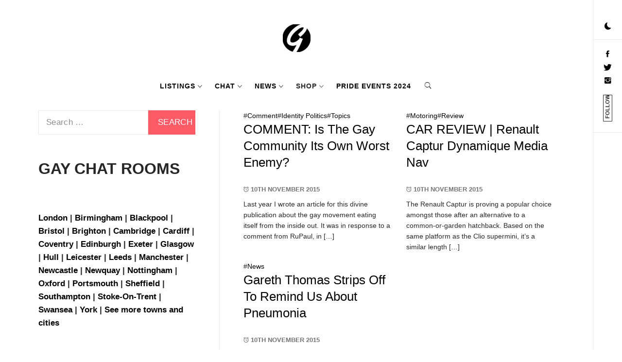

--- FILE ---
content_type: text/html; charset=UTF-8
request_url: https://www.thegayuk.com/2015/11/10/
body_size: 25001
content:
    <!doctype html>
<html lang="en-GB">
    <head>
        <meta charset="UTF-8">
        <meta name="viewport" content="width=device-width, initial-scale=1, user-scalable=no">
        <link rel="profile" href="http://gmpg.org/xfn/11">
        <title>10th November 2015 &#8211; THEGAYUK</title>
        <style type="text/css">
                        body .primary-background,
            body .has-post-thumbnail .panel-wrapper .read-time,
            body button:hover,
            body button:focus,
            body input[type="button"]:hover,
            body input[type="reset"]:hover,
            body input[type="reset"]:focus,
            body input[type="submit"]:hover,
            body input[type="submit"]:focus,
            body .widget .social-widget-menu ul li,
            body .comments-area .comment-list .reply,
            body .widget .social-widget-menu ul li:hover a:before,
            body .widget .social-widget-menu ul li:focus a:before,
            body .ham,
            body .ham:before,
            body .ham:after,
            body .btn-load-more{
                background: #000000;
            }
			.widget.widget_block button {background: #000000 ;
                        body button,
            body input[type="button"],
            body input[type="reset"],
            body input[type="submit"],
            body .widget.widget_minimal_lite_tab_posts_widget ul.nav-tabs li a.active,
            body .widget.widget_minimal_lite_tab_posts_widget ul.nav-tabs > li > a:focus,
            body .widget.widget_minimal_lite_tab_posts_widget ul.nav-tabs > li > a:hover,
            body .author-info .author-social > a:hover,
            body .author-info .author-social > a:focus,
            body .widget .social-widget-menu ul li a:before,
            body .widget .social-widget-menu ul li:hover,
            body .widget .social-widget-menu ul li:focus,
            body .moretag,
            body .moretag,
            body .thememattic-search-icon:before,
            body .search-button.active .thememattic-search-icon:before,
            body .search-button.active .thememattic-search-icon:after,
            body .btn-load-more:hover,
            body .btn-load-more:focus{
                background: #ffa914;
            }
			
			.widget.widget_block button:focus,.widget.widget_block button:hover {background: #ffa914 ;
			
			
            body .sticky header:before,
            body a:hover,
            body a:focus,
            body a:active,
            body .main-navigation .menu > ul > li.current-menu-item > a,
            body .main-navigation .menu > ul > li:hover > a,
            body .main-navigation .menu > ul > li:focus > a,
            body .sidr a:hover,
            body .sidr a:focus,
            body .page-numbers.current {
                color: #ffa914;
            }

            body .ajax-loader,
            body .thememattic-search-icon:after{
                border-color: #ffa914 !important;
            }

                        body .section-recommended.section-bg  {
                background: #000000;
            }

                        body .section-recommended.section-bg .section-title a,
            body .section-recommended.section-bg .home-full-grid-cat-section,
            body .section-recommended.section-bg .home-full-grid-cat-section a{
                color: #f7c522;
            }

                        body,
            body .primary-font,
            body .section-title,
            body .site .widget-title,
            body .main-navigation .menu ul li a,
            body .comment-reply-title {
                font-family: Roboto!important;
            }

                        body h1, body h2, body h3, body h4, body h5, body h6,
            body .secondary-font,
            body .site .site-title,
            body .prime-excerpt,
            body blockquote,
            body.single .entry-content:before, .page .entry-content:before{
                font-family: Abril Fatface !important;
            }



                        body .site-header-center .site-title {
                font-size: 98px !important;
            }

                        body, body button, body input, body select, body textarea, body p {
                font-size: 19px !important;
            }

                        body h1 {
                font-size: 40px;
            }

                        body h2,
            h2.entry-title{
                font-size: 32px;
            }

                        body h3 {
                font-size: 28px;
            }

                        body h4 {
                font-size: 21px;
            }

                        body h5 {
                font-size: 14px;
            }

                        body .masonry-grid.masonry-col article .entry-content,
            body .masonry-grid.masonry-col article .entry-content p{
                font-size: 16px !important;
            }

                        body .footer-widget-area {
                background: #fafafa;
            }

                        body .footer-widget-area,
            body .site-footer .widget-title,
            body .site-footer .footer-widget-area,
            body .site-footer .footer-widget-area a,
            body .site-footer .footer-widget-area a:visited{
                color: #4a4a4a;
            }

                    </style>
        <meta name='robots' content='max-image-preview:large' />
	<style>img:is([sizes="auto" i], [sizes^="auto," i]) { contain-intrinsic-size: 3000px 1500px }</style>
	<link rel='dns-prefetch' href='//cdn.thememattic.com' />
<link rel='dns-prefetch' href='//fonts.googleapis.com' />
<link rel='dns-prefetch' href='//v0.wordpress.com' />
<link rel="alternate" type="application/rss+xml" title="THEGAYUK &raquo; Feed" href="https://www.thegayuk.com/feed/" />
<link rel="alternate" type="application/rss+xml" title="THEGAYUK &raquo; Comments Feed" href="https://www.thegayuk.com/comments/feed/" />
<script type="text/javascript">
/* <![CDATA[ */
window._wpemojiSettings = {"baseUrl":"https:\/\/s.w.org\/images\/core\/emoji\/16.0.1\/72x72\/","ext":".png","svgUrl":"https:\/\/s.w.org\/images\/core\/emoji\/16.0.1\/svg\/","svgExt":".svg","source":{"concatemoji":"https:\/\/www.thegayuk.com\/wp-includes\/js\/wp-emoji-release.min.js?ver=6.8.3"}};
/*! This file is auto-generated */
!function(s,n){var o,i,e;function c(e){try{var t={supportTests:e,timestamp:(new Date).valueOf()};sessionStorage.setItem(o,JSON.stringify(t))}catch(e){}}function p(e,t,n){e.clearRect(0,0,e.canvas.width,e.canvas.height),e.fillText(t,0,0);var t=new Uint32Array(e.getImageData(0,0,e.canvas.width,e.canvas.height).data),a=(e.clearRect(0,0,e.canvas.width,e.canvas.height),e.fillText(n,0,0),new Uint32Array(e.getImageData(0,0,e.canvas.width,e.canvas.height).data));return t.every(function(e,t){return e===a[t]})}function u(e,t){e.clearRect(0,0,e.canvas.width,e.canvas.height),e.fillText(t,0,0);for(var n=e.getImageData(16,16,1,1),a=0;a<n.data.length;a++)if(0!==n.data[a])return!1;return!0}function f(e,t,n,a){switch(t){case"flag":return n(e,"\ud83c\udff3\ufe0f\u200d\u26a7\ufe0f","\ud83c\udff3\ufe0f\u200b\u26a7\ufe0f")?!1:!n(e,"\ud83c\udde8\ud83c\uddf6","\ud83c\udde8\u200b\ud83c\uddf6")&&!n(e,"\ud83c\udff4\udb40\udc67\udb40\udc62\udb40\udc65\udb40\udc6e\udb40\udc67\udb40\udc7f","\ud83c\udff4\u200b\udb40\udc67\u200b\udb40\udc62\u200b\udb40\udc65\u200b\udb40\udc6e\u200b\udb40\udc67\u200b\udb40\udc7f");case"emoji":return!a(e,"\ud83e\udedf")}return!1}function g(e,t,n,a){var r="undefined"!=typeof WorkerGlobalScope&&self instanceof WorkerGlobalScope?new OffscreenCanvas(300,150):s.createElement("canvas"),o=r.getContext("2d",{willReadFrequently:!0}),i=(o.textBaseline="top",o.font="600 32px Arial",{});return e.forEach(function(e){i[e]=t(o,e,n,a)}),i}function t(e){var t=s.createElement("script");t.src=e,t.defer=!0,s.head.appendChild(t)}"undefined"!=typeof Promise&&(o="wpEmojiSettingsSupports",i=["flag","emoji"],n.supports={everything:!0,everythingExceptFlag:!0},e=new Promise(function(e){s.addEventListener("DOMContentLoaded",e,{once:!0})}),new Promise(function(t){var n=function(){try{var e=JSON.parse(sessionStorage.getItem(o));if("object"==typeof e&&"number"==typeof e.timestamp&&(new Date).valueOf()<e.timestamp+604800&&"object"==typeof e.supportTests)return e.supportTests}catch(e){}return null}();if(!n){if("undefined"!=typeof Worker&&"undefined"!=typeof OffscreenCanvas&&"undefined"!=typeof URL&&URL.createObjectURL&&"undefined"!=typeof Blob)try{var e="postMessage("+g.toString()+"("+[JSON.stringify(i),f.toString(),p.toString(),u.toString()].join(",")+"));",a=new Blob([e],{type:"text/javascript"}),r=new Worker(URL.createObjectURL(a),{name:"wpTestEmojiSupports"});return void(r.onmessage=function(e){c(n=e.data),r.terminate(),t(n)})}catch(e){}c(n=g(i,f,p,u))}t(n)}).then(function(e){for(var t in e)n.supports[t]=e[t],n.supports.everything=n.supports.everything&&n.supports[t],"flag"!==t&&(n.supports.everythingExceptFlag=n.supports.everythingExceptFlag&&n.supports[t]);n.supports.everythingExceptFlag=n.supports.everythingExceptFlag&&!n.supports.flag,n.DOMReady=!1,n.readyCallback=function(){n.DOMReady=!0}}).then(function(){return e}).then(function(){var e;n.supports.everything||(n.readyCallback(),(e=n.source||{}).concatemoji?t(e.concatemoji):e.wpemoji&&e.twemoji&&(t(e.twemoji),t(e.wpemoji)))}))}((window,document),window._wpemojiSettings);
/* ]]> */
</script>
<style id='wp-emoji-styles-inline-css' type='text/css'>

	img.wp-smiley, img.emoji {
		display: inline !important;
		border: none !important;
		box-shadow: none !important;
		height: 1em !important;
		width: 1em !important;
		margin: 0 0.07em !important;
		vertical-align: -0.1em !important;
		background: none !important;
		padding: 0 !important;
	}
</style>
<link rel='stylesheet' id='wp-block-library-css' href='https://www.thegayuk.com/wp-includes/css/dist/block-library/style.min.css?ver=6.8.3' type='text/css' media='all' />
<style id='classic-theme-styles-inline-css' type='text/css'>
/*! This file is auto-generated */
.wp-block-button__link{color:#fff;background-color:#32373c;border-radius:9999px;box-shadow:none;text-decoration:none;padding:calc(.667em + 2px) calc(1.333em + 2px);font-size:1.125em}.wp-block-file__button{background:#32373c;color:#fff;text-decoration:none}
</style>
<link rel='stylesheet' id='mediaelement-css' href='https://www.thegayuk.com/wp-includes/js/mediaelement/mediaelementplayer-legacy.min.css?ver=4.2.17' type='text/css' media='all' />
<link rel='stylesheet' id='wp-mediaelement-css' href='https://www.thegayuk.com/wp-includes/js/mediaelement/wp-mediaelement.min.css?ver=6.8.3' type='text/css' media='all' />
<style id='jetpack-sharing-buttons-style-inline-css' type='text/css'>
.jetpack-sharing-buttons__services-list{display:flex;flex-direction:row;flex-wrap:wrap;gap:0;list-style-type:none;margin:5px;padding:0}.jetpack-sharing-buttons__services-list.has-small-icon-size{font-size:12px}.jetpack-sharing-buttons__services-list.has-normal-icon-size{font-size:16px}.jetpack-sharing-buttons__services-list.has-large-icon-size{font-size:24px}.jetpack-sharing-buttons__services-list.has-huge-icon-size{font-size:36px}@media print{.jetpack-sharing-buttons__services-list{display:none!important}}.editor-styles-wrapper .wp-block-jetpack-sharing-buttons{gap:0;padding-inline-start:0}ul.jetpack-sharing-buttons__services-list.has-background{padding:1.25em 2.375em}
</style>
<style id='global-styles-inline-css' type='text/css'>
:root{--wp--preset--aspect-ratio--square: 1;--wp--preset--aspect-ratio--4-3: 4/3;--wp--preset--aspect-ratio--3-4: 3/4;--wp--preset--aspect-ratio--3-2: 3/2;--wp--preset--aspect-ratio--2-3: 2/3;--wp--preset--aspect-ratio--16-9: 16/9;--wp--preset--aspect-ratio--9-16: 9/16;--wp--preset--color--black: #000000;--wp--preset--color--cyan-bluish-gray: #abb8c3;--wp--preset--color--white: #ffffff;--wp--preset--color--pale-pink: #f78da7;--wp--preset--color--vivid-red: #cf2e2e;--wp--preset--color--luminous-vivid-orange: #ff6900;--wp--preset--color--luminous-vivid-amber: #fcb900;--wp--preset--color--light-green-cyan: #7bdcb5;--wp--preset--color--vivid-green-cyan: #00d084;--wp--preset--color--pale-cyan-blue: #8ed1fc;--wp--preset--color--vivid-cyan-blue: #0693e3;--wp--preset--color--vivid-purple: #9b51e0;--wp--preset--gradient--vivid-cyan-blue-to-vivid-purple: linear-gradient(135deg,rgba(6,147,227,1) 0%,rgb(155,81,224) 100%);--wp--preset--gradient--light-green-cyan-to-vivid-green-cyan: linear-gradient(135deg,rgb(122,220,180) 0%,rgb(0,208,130) 100%);--wp--preset--gradient--luminous-vivid-amber-to-luminous-vivid-orange: linear-gradient(135deg,rgba(252,185,0,1) 0%,rgba(255,105,0,1) 100%);--wp--preset--gradient--luminous-vivid-orange-to-vivid-red: linear-gradient(135deg,rgba(255,105,0,1) 0%,rgb(207,46,46) 100%);--wp--preset--gradient--very-light-gray-to-cyan-bluish-gray: linear-gradient(135deg,rgb(238,238,238) 0%,rgb(169,184,195) 100%);--wp--preset--gradient--cool-to-warm-spectrum: linear-gradient(135deg,rgb(74,234,220) 0%,rgb(151,120,209) 20%,rgb(207,42,186) 40%,rgb(238,44,130) 60%,rgb(251,105,98) 80%,rgb(254,248,76) 100%);--wp--preset--gradient--blush-light-purple: linear-gradient(135deg,rgb(255,206,236) 0%,rgb(152,150,240) 100%);--wp--preset--gradient--blush-bordeaux: linear-gradient(135deg,rgb(254,205,165) 0%,rgb(254,45,45) 50%,rgb(107,0,62) 100%);--wp--preset--gradient--luminous-dusk: linear-gradient(135deg,rgb(255,203,112) 0%,rgb(199,81,192) 50%,rgb(65,88,208) 100%);--wp--preset--gradient--pale-ocean: linear-gradient(135deg,rgb(255,245,203) 0%,rgb(182,227,212) 50%,rgb(51,167,181) 100%);--wp--preset--gradient--electric-grass: linear-gradient(135deg,rgb(202,248,128) 0%,rgb(113,206,126) 100%);--wp--preset--gradient--midnight: linear-gradient(135deg,rgb(2,3,129) 0%,rgb(40,116,252) 100%);--wp--preset--font-size--small: 13px;--wp--preset--font-size--medium: 20px;--wp--preset--font-size--large: 36px;--wp--preset--font-size--x-large: 42px;--wp--preset--spacing--20: 0.44rem;--wp--preset--spacing--30: 0.67rem;--wp--preset--spacing--40: 1rem;--wp--preset--spacing--50: 1.5rem;--wp--preset--spacing--60: 2.25rem;--wp--preset--spacing--70: 3.38rem;--wp--preset--spacing--80: 5.06rem;--wp--preset--shadow--natural: 6px 6px 9px rgba(0, 0, 0, 0.2);--wp--preset--shadow--deep: 12px 12px 50px rgba(0, 0, 0, 0.4);--wp--preset--shadow--sharp: 6px 6px 0px rgba(0, 0, 0, 0.2);--wp--preset--shadow--outlined: 6px 6px 0px -3px rgba(255, 255, 255, 1), 6px 6px rgba(0, 0, 0, 1);--wp--preset--shadow--crisp: 6px 6px 0px rgba(0, 0, 0, 1);}:where(.is-layout-flex){gap: 0.5em;}:where(.is-layout-grid){gap: 0.5em;}body .is-layout-flex{display: flex;}.is-layout-flex{flex-wrap: wrap;align-items: center;}.is-layout-flex > :is(*, div){margin: 0;}body .is-layout-grid{display: grid;}.is-layout-grid > :is(*, div){margin: 0;}:where(.wp-block-columns.is-layout-flex){gap: 2em;}:where(.wp-block-columns.is-layout-grid){gap: 2em;}:where(.wp-block-post-template.is-layout-flex){gap: 1.25em;}:where(.wp-block-post-template.is-layout-grid){gap: 1.25em;}.has-black-color{color: var(--wp--preset--color--black) !important;}.has-cyan-bluish-gray-color{color: var(--wp--preset--color--cyan-bluish-gray) !important;}.has-white-color{color: var(--wp--preset--color--white) !important;}.has-pale-pink-color{color: var(--wp--preset--color--pale-pink) !important;}.has-vivid-red-color{color: var(--wp--preset--color--vivid-red) !important;}.has-luminous-vivid-orange-color{color: var(--wp--preset--color--luminous-vivid-orange) !important;}.has-luminous-vivid-amber-color{color: var(--wp--preset--color--luminous-vivid-amber) !important;}.has-light-green-cyan-color{color: var(--wp--preset--color--light-green-cyan) !important;}.has-vivid-green-cyan-color{color: var(--wp--preset--color--vivid-green-cyan) !important;}.has-pale-cyan-blue-color{color: var(--wp--preset--color--pale-cyan-blue) !important;}.has-vivid-cyan-blue-color{color: var(--wp--preset--color--vivid-cyan-blue) !important;}.has-vivid-purple-color{color: var(--wp--preset--color--vivid-purple) !important;}.has-black-background-color{background-color: var(--wp--preset--color--black) !important;}.has-cyan-bluish-gray-background-color{background-color: var(--wp--preset--color--cyan-bluish-gray) !important;}.has-white-background-color{background-color: var(--wp--preset--color--white) !important;}.has-pale-pink-background-color{background-color: var(--wp--preset--color--pale-pink) !important;}.has-vivid-red-background-color{background-color: var(--wp--preset--color--vivid-red) !important;}.has-luminous-vivid-orange-background-color{background-color: var(--wp--preset--color--luminous-vivid-orange) !important;}.has-luminous-vivid-amber-background-color{background-color: var(--wp--preset--color--luminous-vivid-amber) !important;}.has-light-green-cyan-background-color{background-color: var(--wp--preset--color--light-green-cyan) !important;}.has-vivid-green-cyan-background-color{background-color: var(--wp--preset--color--vivid-green-cyan) !important;}.has-pale-cyan-blue-background-color{background-color: var(--wp--preset--color--pale-cyan-blue) !important;}.has-vivid-cyan-blue-background-color{background-color: var(--wp--preset--color--vivid-cyan-blue) !important;}.has-vivid-purple-background-color{background-color: var(--wp--preset--color--vivid-purple) !important;}.has-black-border-color{border-color: var(--wp--preset--color--black) !important;}.has-cyan-bluish-gray-border-color{border-color: var(--wp--preset--color--cyan-bluish-gray) !important;}.has-white-border-color{border-color: var(--wp--preset--color--white) !important;}.has-pale-pink-border-color{border-color: var(--wp--preset--color--pale-pink) !important;}.has-vivid-red-border-color{border-color: var(--wp--preset--color--vivid-red) !important;}.has-luminous-vivid-orange-border-color{border-color: var(--wp--preset--color--luminous-vivid-orange) !important;}.has-luminous-vivid-amber-border-color{border-color: var(--wp--preset--color--luminous-vivid-amber) !important;}.has-light-green-cyan-border-color{border-color: var(--wp--preset--color--light-green-cyan) !important;}.has-vivid-green-cyan-border-color{border-color: var(--wp--preset--color--vivid-green-cyan) !important;}.has-pale-cyan-blue-border-color{border-color: var(--wp--preset--color--pale-cyan-blue) !important;}.has-vivid-cyan-blue-border-color{border-color: var(--wp--preset--color--vivid-cyan-blue) !important;}.has-vivid-purple-border-color{border-color: var(--wp--preset--color--vivid-purple) !important;}.has-vivid-cyan-blue-to-vivid-purple-gradient-background{background: var(--wp--preset--gradient--vivid-cyan-blue-to-vivid-purple) !important;}.has-light-green-cyan-to-vivid-green-cyan-gradient-background{background: var(--wp--preset--gradient--light-green-cyan-to-vivid-green-cyan) !important;}.has-luminous-vivid-amber-to-luminous-vivid-orange-gradient-background{background: var(--wp--preset--gradient--luminous-vivid-amber-to-luminous-vivid-orange) !important;}.has-luminous-vivid-orange-to-vivid-red-gradient-background{background: var(--wp--preset--gradient--luminous-vivid-orange-to-vivid-red) !important;}.has-very-light-gray-to-cyan-bluish-gray-gradient-background{background: var(--wp--preset--gradient--very-light-gray-to-cyan-bluish-gray) !important;}.has-cool-to-warm-spectrum-gradient-background{background: var(--wp--preset--gradient--cool-to-warm-spectrum) !important;}.has-blush-light-purple-gradient-background{background: var(--wp--preset--gradient--blush-light-purple) !important;}.has-blush-bordeaux-gradient-background{background: var(--wp--preset--gradient--blush-bordeaux) !important;}.has-luminous-dusk-gradient-background{background: var(--wp--preset--gradient--luminous-dusk) !important;}.has-pale-ocean-gradient-background{background: var(--wp--preset--gradient--pale-ocean) !important;}.has-electric-grass-gradient-background{background: var(--wp--preset--gradient--electric-grass) !important;}.has-midnight-gradient-background{background: var(--wp--preset--gradient--midnight) !important;}.has-small-font-size{font-size: var(--wp--preset--font-size--small) !important;}.has-medium-font-size{font-size: var(--wp--preset--font-size--medium) !important;}.has-large-font-size{font-size: var(--wp--preset--font-size--large) !important;}.has-x-large-font-size{font-size: var(--wp--preset--font-size--x-large) !important;}
:where(.wp-block-post-template.is-layout-flex){gap: 1.25em;}:where(.wp-block-post-template.is-layout-grid){gap: 1.25em;}
:where(.wp-block-columns.is-layout-flex){gap: 2em;}:where(.wp-block-columns.is-layout-grid){gap: 2em;}
:root :where(.wp-block-pullquote){font-size: 1.5em;line-height: 1.6;}
</style>
<link rel='stylesheet' id='peepso-css' href='https://www.thegayuk.com/wp-content/plugins/peepso/templates/css/template.css?ver=7.0.4.4' type='text/css' media='all' />
<link rel='stylesheet' id='peepso-icons-new-css' href='https://www.thegayuk.com/wp-content/plugins/peepso/assets/css/icons.css?ver=7.0.4.4' type='text/css' media='all' />
<link rel='stylesheet' id='peepso-backend-css' href='https://www.thegayuk.com/wp-content/plugins/peepso/assets/css/backend.css?ver=7.0.4.4' type='text/css' media='all' />
<link rel='stylesheet' id='peepso-new-css' href='https://www.thegayuk.com/wp-content/plugins/peepso/assets/css/frontend-comp.css?ver=7.0.4.4' type='text/css' media='all' />
<style id='peepso-new-inline-css' type='text/css'>

            @media screen and (min-width: 980px) {
                .ps-navbar__menu-item {
                    position: relative;
                }
            }
            html[dir=rtl] .ps-notif__box {
                left: 0;
                right: auto;
            }
        
</style>
<link rel='stylesheet' id='peepso-divi-compat-css' href='https://www.thegayuk.com/wp-content/plugins/peepso/assets/css/divi-frontend-builder-plugin-style.css?ver=7.0.4.4' type='text/css' media='all' />
<link rel='stylesheet' id='peepsoreactions-dynamic-css' href='https://www.thegayuk.com/wp-content/peepso/plugins/foundation/reactions-1669799309.css?ver=7.0.4.4' type='text/css' media='all' />
<link rel='stylesheet' id='peepso-blogposts-dynamic-css' href='https://www.thegayuk.com/wp-content/peepso/plugins/foundation/blogposts-1700905938.css?ver=7.0.4.4' type='text/css' media='all' />
<link rel='stylesheet' id='peepso-markdown-css' href='https://www.thegayuk.com/wp-content/plugins/peepso/assets/css/markdown/markdown.css?ver=7.0.4.4' type='text/css' media='all' />
<link rel='stylesheet' id='age_okay_public_css-css' href='https://www.thegayuk.com/wp-content/plugins/age-okay/public/css/age-okay-public-min.css?ver=1.0.3-F' type='text/css' media='all' />
<!--[if lt IE 10]>
<link rel='stylesheet' id='age_okay_ie9_css-css' href='https://www.thegayuk.com/wp-content/plugins/age-okay/public/css/age-okay-public-ie9-min.css?ver=1.0.3-F' type='text/css' media='all' />
<![endif]-->
<link rel='stylesheet' id='wpa-css-css' href='https://www.thegayuk.com/wp-content/plugins/honeypot/includes/css/wpa.css?ver=2.3.04' type='text/css' media='all' />
<link rel='stylesheet' id='wcsearch-font-awesome-css' href='https://www.thegayuk.com/wp-content/plugins/w2dc/search/plugin/resources/css/font-awesome.css?ver=1.2.13' type='text/css' media='all' />
<link rel='stylesheet' id='wcsearch-frontend-css' href='https://www.thegayuk.com/wp-content/plugins/w2dc/search/plugin/resources/css/frontend.css?ver=1.2.13' type='text/css' media='all' />
<link rel='stylesheet' id='w2dc-listings-slider-css' href='https://www.thegayuk.com/wp-content/plugins/w2dc/resources/css/bxslider/jquery.bxslider.css?ver=2.10.10' type='text/css' media='all' />
<link rel='stylesheet' id='w2dc-bootstrap-css' href='https://www.thegayuk.com/wp-content/plugins/w2dc/resources/css/bootstrap.css?ver=2.10.10' type='text/css' media='all' />
<link rel='stylesheet' id='w2dc-font-awesome-css' href='https://www.thegayuk.com/wp-content/plugins/w2dc/resources/css/font-awesome.css?ver=2.10.10' type='text/css' media='all' />
<link rel='stylesheet' id='w2dc-frontend-css' href='https://www.thegayuk.com/wp-content/plugins/w2dc/resources/css/frontend.css?ver=2.10.10' type='text/css' media='all' />
<link rel='stylesheet' id='w2dc-dynamic-css-css' href='https://www.thegayuk.com/wp-content/uploads/w2dc-plugin.css?ver=1769194907' type='text/css' media='all' />
<link rel='stylesheet' id='wise-chat-libs-css' href='https://www.thegayuk.com/wp-content/plugins/wise-chat/assets/css/wise-chat-libs.min.css?ver=3.3.5' type='text/css' media='all' />
<link rel='stylesheet' id='wise-chat-core-css' href='https://www.thegayuk.com/wp-content/plugins/wise-chat/assets/css/wise-chat.min.css?ver=3.3.5' type='text/css' media='all' />
<link rel='stylesheet' id='ionicons-css' href='https://www.thegayuk.com/wp-content/themes/minimal-lite/assets/lib/ionicons/css/ionicons.min.css?ver=6.8.3' type='text/css' media='all' />
<link rel='stylesheet' id='bootstrap-css' href='https://www.thegayuk.com/wp-content/themes/minimal-lite/assets/lib/bootstrap/css/bootstrap.min.css?ver=5.0.2' type='text/css' media='all' />
<link rel='stylesheet' id='magnific-popup-css' href='https://www.thegayuk.com/wp-content/themes/minimal-lite/assets/lib/magnific-popup/magnific-popup.css?ver=6.8.3' type='text/css' media='all' />
<link rel='stylesheet' id='slick-css' href='https://www.thegayuk.com/wp-content/themes/minimal-lite/assets/lib/slick/css/slick.min.css?ver=6.8.3' type='text/css' media='all' />
<link rel='stylesheet' id='sidr-nav-css' href='https://www.thegayuk.com/wp-content/themes/minimal-lite/assets/lib/sidr/css/jquery.sidr.dark.css?ver=6.8.3' type='text/css' media='all' />
<link rel='stylesheet' id='minimal-lite-style-css' href='https://www.thegayuk.com/wp-content/themes/minimal-lite/style.css?ver=1.1.8' type='text/css' media='all' />
<link rel='stylesheet' id='minimal-lite-google-fonts-css' href='https://fonts.googleapis.com/css?family=Roboto:400,700|Abril%20Fatface' type='text/css' media='all' />
<link rel='stylesheet' id='peepso-moods-css' href='https://www.thegayuk.com/wp-content/plugins/peepso/assets/css/moods.css?ver=7.0.4.4' type='text/css' media='all' />
<link rel='stylesheet' id='peepso-giphy-css' href='https://www.thegayuk.com/wp-content/plugins/peepso/assets/css/giphy.css?ver=7.0.4.4' type='text/css' media='all' />
<link rel='stylesheet' id='peepso-jquery-ui-css' href='https://www.thegayuk.com/wp-content/plugins/peepso/assets/css/jquery-ui.min.css?ver=1.11.4' type='text/css' media='all' />
<link rel='stylesheet' id='peepso-datepicker-css' href='https://www.thegayuk.com/wp-content/plugins/peepso/assets/css/datepicker.css?ver=7.0.4.4' type='text/css' media='all' />
<script type="text/javascript" src="https://www.thegayuk.com/wp-includes/js/jquery/jquery.min.js?ver=3.7.1" id="jquery-core-js"></script>
<script type="text/javascript" src="https://www.thegayuk.com/wp-includes/js/jquery/jquery-migrate.min.js?ver=3.4.1" id="jquery-migrate-js"></script>
<script type="text/javascript" src="https://www.thegayuk.com/wp-includes/js/wp-embed.min.js?ver=6.8.3" id="wp-embed-js" defer="defer" data-wp-strategy="defer"></script>
<link rel="https://api.w.org/" href="https://www.thegayuk.com/wp-json/" /><link rel="EditURI" type="application/rsd+xml" title="RSD" href="https://www.thegayuk.com/xmlrpc.php?rsd" />
<meta name="generator" content="WordPress 6.8.3" />
		<style type="text/css">
					.site-title,
			.site-description {
                display: none;
				position: absolute !important;
				clip: rect(1px, 1px, 1px, 1px);
			}
				</style>
		
<script>
var w2dc_controller_args_array = {};
var w2dc_map_markers_attrs_array = [];
var w2dc_map_markers_attrs = (function(map_id, markers_array, enable_radius_circle, enable_clusters, show_summary_button, show_readmore_button, draw_panel, map_style, enable_full_screen, enable_wheel_zoom, enable_dragging_touchscreens, center_map_onclick, show_directions, enable_infowindow, close_infowindow_out_click, map_attrs) {
		this.map_id = map_id;
		this.markers_array = markers_array;
		this.enable_radius_circle = enable_radius_circle;
		this.enable_clusters = enable_clusters;
		this.show_summary_button = show_summary_button;
		this.show_readmore_button = show_readmore_button;
		this.draw_panel = draw_panel;
		this.map_style = map_style;
		this.enable_full_screen = enable_full_screen;
		this.enable_wheel_zoom = enable_wheel_zoom;
		this.enable_dragging_touchscreens = enable_dragging_touchscreens;
		this.center_map_onclick = center_map_onclick;
		this.show_directions = show_directions;
		this.enable_infowindow = enable_infowindow;
		this.close_infowindow_out_click = close_infowindow_out_click;
		this.map_attrs = map_attrs;
		});
var w2dc_js_objects = {"ajaxurl":"https:\/\/www.thegayuk.com\/wp-admin\/admin-ajax.php","search_map_button_text":"Search on map","in_favourites_icon":"w2dc-glyphicon-heart","not_in_favourites_icon":"w2dc-glyphicon-heart-empty","in_favourites_msg":"Add Bookmark","not_in_favourites_msg":"Remove Bookmark","ajax_load":1,"is_rtl":false,"leave_comment":"Leave a comment","leave_reply":"Leave a reply to","cancel_reply":"Cancel reply","more":"More","less":"Less","send_button_text":"Send message","send_button_sending":"Sending...","recaptcha_public_key":"","lang":"","is_maps_used":1,"desktop_screen_width":992,"mobile_screen_width":768,"fields_in_categories":[],"is_admin":0,"prediction_note":"search nearby","listing_tabs_order":["comments-tab","addresses-tab","field-group-tab-2","videos-tab","contact-tab","report-tab","field-group-tab-3","field-group-tab-4","field-group-tab-5","field-group-tab-6","field-group-tab-7","field-group-tab-8","field-group-tab-9","field-group-tab-10"],"cancel_button":"Cancel"};
var w2dc_maps_objects = {"notinclude_maps_api":0,"google_api_key":"AIzaSyDxIQRpnw3XMVEF1kmbg_mf71-c_tXn8po","mapbox_api_key":"pk.eyJ1IjoidGhlZ2F5dWsiLCJhIjoiY2s3bjJoNGVlMG10dTNrcDZvaXpvb2JkOSJ9.RN-2L6X3zi9Lh5KydIHsrw","map_markers_type":"icons","default_marker_color":"#ff0808","default_marker_icon":"","global_map_icons_path":"https:\/\/www.thegayuk.com\/wp-content\/plugins\/w2dc\/resources\/images\/map_icons\/","marker_image_width":10,"marker_image_height":48,"marker_image_anchor_x":0,"marker_image_anchor_y":48,"infowindow_width":100,"infowindow_offset":-50,"infowindow_logo_width":40,"draw_area_button":"Draw Area","edit_area_button":"Edit Area","apply_area_button":"Apply Area","reload_map_button":"Refresh Map","enable_my_location_button":1,"my_location_button":"My Location","my_location_button_error":"GeoLocation service does not work on your device!","map_style":"","address_autocomplete":1,"address_autocomplete_code":"0","mapbox_directions_placeholder_origin":"Choose a starting place","mapbox_directions_placeholder_destination":"Choose destination","mapbox_directions_profile_driving_traffic":"Traffic","mapbox_directions_profile_driving":"Driving","mapbox_directions_profile_walking":"Walking","mapbox_directions_profile_cycling":"Cycling","default_latitude":34,"default_longitude":0,"dimension_unit":"miles"};
</script>

<script>
var wcsearch_js_objects = {"ajaxurl":"https:\/\/www.thegayuk.com\/wp-admin\/admin-ajax.php","pagination_base":"https:\/\/www.thegayuk.com\/2015\/11\/10\/page\/%#%\/","query_string":"","default_query":[],"desktop_screen_width":992,"mobile_screen_width":768,"radio_reset_btn_title":"unselect","geocode_functions":{"autocomplete_service":"w2dc_autocompleteService","address_autocomplete_code":"0","geocode_field":"w2dc_geocodeField","dimension_unit":"miles","my_location_button":"My Location","my_location_button_error":"GeoLocation service does not work on your device!"},"prediction_note":"search nearby","get_my_location_title":"My location","adapter_options":{"wc":{"loop_selector_name":"wcsearch-woo-loop","submit_callback":"wcsearch_submit_request","keywords_search_action":"wcsearch_keywords_search"},"w2dc":{"loop_selector_name":["w2dc-controller","w2dc-map-wrapper"],"submit_callback":"w2dc_callAJAXSearch","keywords_search_action":"w2dc_keywords_search","enable_my_location_button":1}},"reset_same_inputs":true};
</script>

<!-- Jetpack Open Graph Tags -->
<meta property="og:type" content="website" />
<meta property="og:title" content="10th November 2015 &#8211; THEGAYUK" />
<meta property="og:site_name" content="THEGAYUK" />
<meta property="og:image" content="https://www.thegayuk.com/wp-content/uploads/2016/02/cropped-cropped-cropped-cropped-TGUK-LOGO-JPEG.jpg" />
<meta property="og:image:width" content="512" />
<meta property="og:image:height" content="512" />
<meta property="og:image:alt" content="" />
<meta property="og:locale" content="en_GB" />
<meta name="twitter:site" content="@thegayuk" />

<!-- End Jetpack Open Graph Tags -->
<link rel="icon" href="https://www.thegayuk.com/wp-content/uploads/2016/02/cropped-cropped-cropped-cropped-TGUK-LOGO-JPEG-32x32.jpg" sizes="32x32" />
<link rel="icon" href="https://www.thegayuk.com/wp-content/uploads/2016/02/cropped-cropped-cropped-cropped-TGUK-LOGO-JPEG-192x192.jpg" sizes="192x192" />
<link rel="apple-touch-icon" href="https://www.thegayuk.com/wp-content/uploads/2016/02/cropped-cropped-cropped-cropped-TGUK-LOGO-JPEG-180x180.jpg" />
<meta name="msapplication-TileImage" content="https://www.thegayuk.com/wp-content/uploads/2016/02/cropped-cropped-cropped-cropped-TGUK-LOGO-JPEG-270x270.jpg" />
		<style type="text/css" id="wp-custom-css">
			body.single-post .entry-content a {
background-color: #ffa914;
}

body.page .entry-content a:hover,
body.single-post .entry-content a:hover {
color: #bf0205;
		</style>
		    </head>
<body class="archive date wp-custom-logo wp-theme-minimal-lite plg-peepso w2dc-body w2dc-imitate-mode hfeed thememattic-boxed-layout left-sidebar">
        <div class="preloader" style="display:none">
        <div class="loader-wrapper">
            <div id="loading-center">
                <div id="loading-center-absolute">
                    <div class="object" id="first_object"></div>
                    <div class="object" id="second_object"></div>
                    <div class="object" id="third_object"></div>
                </div>
            </div>
        </div>
    </div>
                <div id="page" class="site halfscreen-nav  side-panel-enabled  ">
        <a class="skip-link screen-reader-text" href="#content">Skip to content</a>
                <div class="side-panel">
            

            <div class="theme-mode side-panel-item">
            </div>

                                                <div class="aside-social side-panel-item">
                        <div class="social-icons">
                            <div class="menu-social-container"><ul id="social-menu" class=""><li id="menu-item-109945" class="menu-item menu-item-type-custom menu-item-object-custom menu-item-109945"><a href="https://www.facebook.com/thegayuk"><span>Facebook</span></a></li>
<li id="menu-item-109946" class="menu-item menu-item-type-custom menu-item-object-custom menu-item-109946"><a href="https://twitter.com/thegayuk"><span>Twitter</span></a></li>
<li id="menu-item-109947" class="menu-item menu-item-type-custom menu-item-object-custom menu-item-109947"><a href="https://www.instagram.com/thegayuk"><span>Instagram</span></a></li>
</ul></div>                        </div>
                        <div class="social-label  d-none d-lg-block">Follow</div>
                    </div>
                                    </div>
        
        <div class="main-panel">
        <div class="site-header-center">
    <div class="container-fluid">
        <div class="site-branding">
            <a href="https://www.thegayuk.com/" class="custom-logo-link" rel="home"><img width="57" height="57" src="https://www.thegayuk.com/wp-content/uploads/2017/12/GayUK-Logo-57.jpg" class="custom-logo" alt="THEGAYUK" decoding="async" /></a>                <p class="site-title"><a href="https://www.thegayuk.com/"
                                         rel="home">THEGAYUK</a></p>
                            <p class="site-description primary-font">
                    <span>We Are Gay UK</span>
                </p>
                    </div>
    </div>
</div>
<header id="thememattic-header" class="site-header site-header-default">
    <div class="main-header ">
        <div class="container-fluid">
            <div class="thememattic-navigation">
                <nav id="site-navigation" class="main-navigation">
                            <span class="toggle-menu" aria-controls="primary-menu" aria-expanded="false" tabindex="0">
                                 <span class="screen-reader-text">
                                    Primary Menu                                </span>
                                <i class="ham"></i>
                            </span>
                    <div class="menu"><ul id="primary-menu" class="menu"><li id="menu-item-106217" class="menu-item menu-item-type-custom menu-item-object-custom menu-item-has-children menu-item-106217"><a href="https://www.thegayuk.com/listings/">LISTINGS</a>
<ul class="sub-menu">
	<li id="menu-item-157285" class="menu-item menu-item-type-custom menu-item-object-custom menu-item-157285"><a href="https://www.thegayuk.com/listings/business-category/lgbt-bars/">Gay Bars</a></li>
	<li id="menu-item-135060" class="menu-item menu-item-type-custom menu-item-object-custom menu-item-135060"><a href="https://www.thegayuk.com/listings/business-category/gay-cruising/">Gay Cruising Sites In The UK</a></li>
	<li id="menu-item-135061" class="menu-item menu-item-type-custom menu-item-object-custom menu-item-135061"><a href="https://www.thegayuk.com/listings/business-category/gay-saunas/">Gay Saunas In The UK</a></li>
	<li id="menu-item-146289" class="menu-item menu-item-type-post_type menu-item-object-page menu-item-146289"><a href="https://www.thegayuk.com/weddings/">Weddings</a></li>
	<li id="menu-item-157284" class="menu-item menu-item-type-custom menu-item-object-custom menu-item-157284"><a href="https://www.thegayuk.com/listings/business-category/lgbt-pride/">Pride Events</a></li>
</ul>
</li>
<li id="menu-item-116020" class="menu-item menu-item-type-custom menu-item-object-custom menu-item-has-children menu-item-116020"><a href="/gay-chat/">CHAT</a>
<ul class="sub-menu">
	<li id="menu-item-135043" class="menu-item menu-item-type-custom menu-item-object-custom menu-item-135043"><a href="https://www.thegayuk.com/sign-in/">Sign In</a></li>
	<li id="menu-item-172488" class="menu-item menu-item-type-post_type menu-item-object-page menu-item-172488"><a href="https://www.thegayuk.com/register-2/">Register</a></li>
	<li id="menu-item-172483" class="menu-item menu-item-type-post_type menu-item-object-page menu-item-has-children menu-item-172483"><a href="https://www.thegayuk.com/forum-login/">Forum Login</a>
	<ul class="sub-menu">
		<li id="menu-item-172484" class="menu-item menu-item-type-post_type menu-item-object-page menu-item-172484"><a href="https://www.thegayuk.com/topics/">Topics</a></li>
		<li id="menu-item-172485" class="menu-item menu-item-type-post_type menu-item-object-page menu-item-172485"><a href="https://www.thegayuk.com/new-topic/">New Topic</a></li>
		<li id="menu-item-172486" class="menu-item menu-item-type-post_type menu-item-object-page menu-item-172486"><a href="https://www.thegayuk.com/activity/">Recent Activity</a></li>
	</ul>
</li>
</ul>
</li>
<li id="menu-item-137273" class="menu-item menu-item-type-custom menu-item-object-custom menu-item-has-children menu-item-137273"><a href="https://www.thegayuk.com/category/news/">NEWS</a>
<ul class="sub-menu">
	<li id="menu-item-137274" class="menu-item menu-item-type-custom menu-item-object-custom menu-item-137274"><a href="https://www.thegayuk.com/the-lost-lgbt-scene-project/">The UK&#8217;s Lost Gay Scene</a></li>
	<li id="menu-item-143299" class="menu-item menu-item-type-taxonomy menu-item-object-category menu-item-143299"><a href="https://www.thegayuk.com/category/answers/">Answers</a></li>
	<li id="menu-item-143298" class="menu-item menu-item-type-taxonomy menu-item-object-category menu-item-143298"><a href="https://www.thegayuk.com/category/comment/">Comment</a></li>
	<li id="menu-item-143296" class="menu-item menu-item-type-taxonomy menu-item-object-category menu-item-143296"><a href="https://www.thegayuk.com/category/celebrity/">Celebrity</a></li>
	<li id="menu-item-143300" class="menu-item menu-item-type-taxonomy menu-item-object-category menu-item-143300"><a href="https://www.thegayuk.com/category/dilemmas/">Dilemmas</a></li>
	<li id="menu-item-143297" class="menu-item menu-item-type-taxonomy menu-item-object-category menu-item-143297"><a href="https://www.thegayuk.com/category/entertainment/">Entertainment</a></li>
	<li id="menu-item-143301" class="menu-item menu-item-type-taxonomy menu-item-object-category menu-item-143301"><a href="https://www.thegayuk.com/category/hot-men/">Hot Men</a></li>
	<li id="menu-item-143302" class="menu-item menu-item-type-taxonomy menu-item-object-category menu-item-143302"><a href="https://www.thegayuk.com/category/sex/">Love And Sex</a></li>
</ul>
</li>
<li id="menu-item-140188" class="menu-item menu-item-type-custom menu-item-object-custom menu-item-has-children menu-item-140188"><a>SHOP</a>
<ul class="sub-menu">
	<li id="menu-item-157233" class="menu-item menu-item-type-custom menu-item-object-custom menu-item-157233"><a href="https://www.thegayshop.co.uk">ADULT SHOP</a></li>
	<li id="menu-item-157232" class="menu-item menu-item-type-custom menu-item-object-custom menu-item-157232"><a href="https://www.theprideshop.co.uk">PRIDE SHOP</a></li>
</ul>
</li>
<li id="menu-item-160178" class="menu-item menu-item-type-custom menu-item-object-custom menu-item-160178"><a href="https://www.thegayuk.com/listings/business-category/lgbt-pride/?order_by=title&#038;order=ASC">PRIDE EVENTS 2024</a></li>
</ul></div>                                        
                    <a href="javascript:void(0)" class="icon-search">
                        <i class="thememattic-icon ion-ios-search"></i>
                    </a>
                </nav><!-- #site-navigation -->
            </div>
        </div>

            </div>

</header>

        <div class="popup-search">
            <div class="table-align">
                <a href="javascript:void(0)" class="close-popup"></a>
                <div class="table-align-cell">
                    <form role="search" method="get" class="search-form" action="https://www.thegayuk.com/">
				<label>
					<span class="screen-reader-text">Search for:</span>
					<input type="search" class="search-field" placeholder="Search &hellip;" value="" name="s" />
				</label>
				<input type="submit" class="search-submit" value="Search" />
			</form>                </div>
                <a href="javascript:void(0)" class="screen-reader-text search-active-focus"></a>
            </div>
        </div>
                    <div id="content" class="site-content">
            
	<div id="primary" class="content-area">
		<main id="main" class="site-main">
                <div class="masonry-grid masonry-col"><article id="post-5745" class="post-5745 post type-post status-publish format-standard hentry category-comment category-identity-politics category-topics">
        <div class="panel-wrapper">
    <div class="entry-content">            <header class="entry-header">
                #<a href="https://www.thegayuk.com/category/comment/" rel="category tag">Comment</a>#<a href="https://www.thegayuk.com/category/comment/topics/identity-politics/" rel="category tag">Identity Politics</a>#<a href="https://www.thegayuk.com/category/comment/topics/" rel="category tag">Topics</a>                <!-- posted coment -->
                <h2 class="entry-title"><a href="https://www.thegayuk.com/comment-is-the-gay-community-its-own-worst-enemy/" rel="bookmark">COMMENT: Is The Gay Community Its Own Worst Enemy?</a></h2>            </header>
                            <div class = "entry-meta-wrap">
                    <span class="posted-on"><a href="https://www.thegayuk.com/2015/11/10/" rel="bookmark"><span class="thememattic-icon ion-android-alarm-clock"></span> <time class="entry-date published" datetime="2015-11-10T09:42:27+00:00">10th November 2015</time><time class="updated" datetime="2020-03-27T09:23:41+00:00">27th March 2020</time></a></span>                </div>
                    <p>Last year I wrote an article for this divine publication about the gay movement eating itself from the inside out. It was in response to a comment from RuPaul, in [&hellip;]</p>
</div>        </div>
</article><article id="post-5741" class="post-5741 post type-post status-publish format-standard hentry category-motoring category-review tag-car-review tag-diesel-car-review tag-renault tag-three-star-car-review">
        <div class="panel-wrapper">
    <div class="entry-content">            <header class="entry-header">
                #<a href="https://www.thegayuk.com/category/lifestyle/motoring/" rel="category tag">Motoring</a>#<a href="https://www.thegayuk.com/category/review/" rel="category tag">Review</a>                <!-- posted coment -->
                <h2 class="entry-title"><a href="https://www.thegayuk.com/car-review-renault-captur-dynamique-media-nav/" rel="bookmark">CAR REVIEW | Renault Captur Dynamique Media Nav</a></h2>            </header>
                            <div class = "entry-meta-wrap">
                    <span class="posted-on"><a href="https://www.thegayuk.com/2015/11/10/" rel="bookmark"><span class="thememattic-icon ion-android-alarm-clock"></span> <time class="entry-date published" datetime="2015-11-10T09:35:01+00:00">10th November 2015</time><time class="updated" datetime="2020-05-14T15:40:16+01:00">14th May 2020</time></a></span>                </div>
                    <p>The Renault Captur is proving a popular choice amongst those after an alternative to a common-or-garden hatchback. Based on the same platform as the Clio supermini, it’s a similar length [&hellip;]</p>
</div>        </div>
</article><article id="post-5736" class="post-5736 post type-post status-publish format-standard hentry category-news tag-gareth-thomas">
        <div class="panel-wrapper">
    <div class="entry-content">            <header class="entry-header">
                #<a href="https://www.thegayuk.com/category/news/" rel="category tag">News</a>                <!-- posted coment -->
                <h2 class="entry-title"><a href="https://www.thegayuk.com/gareth-thomas-strips-off-to-remind-us-about-pneumonia/" rel="bookmark">Gareth Thomas Strips Off To Remind Us About Pneumonia</a></h2>            </header>
                            <div class = "entry-meta-wrap">
                    <span class="posted-on"><a href="https://www.thegayuk.com/2015/11/10/" rel="bookmark"><span class="thememattic-icon ion-android-alarm-clock"></span> <time class="entry-date published" datetime="2015-11-10T09:22:19+00:00">10th November 2015</time><time class="updated" datetime="2021-04-12T13:07:43+01:00">12th April 2021</time></a></span>                </div>
                    <p>Former rugby champ Gareth Thomas has stripped off and painted his body to remind us that pneumonia can strike even the healthiest of us. Last year 40-year-old Gareth Thomas was [&hellip;]</p>
</div>        </div>
</article></div>		</main><!-- #main -->
	</div><!-- #primary -->


<aside id="secondary" class="widget-area">
    <div class="theiaStickySidebar">
		<div class="sidebar-bg">
			<div id="search-5" class="widget widget_search"><form role="search" method="get" class="search-form" action="https://www.thegayuk.com/">
				<label>
					<span class="screen-reader-text">Search for:</span>
					<input type="search" class="search-field" placeholder="Search &hellip;" value="" name="s" />
				</label>
				<input type="submit" class="search-submit" value="Search" />
			</form></div><div id="block-33" class="widget widget_block">
<h2 class="wp-block-heading"><strong>GAY CHAT ROOMS</strong></h2>
</div><div id="block-34" class="widget widget_block widget_text">
<p><strong><a href="https://www.thegayuk.com/listings/business-listing/uk/london/central/central-london-gay-chat/">London</a> | <a href="https://www.thegayuk.com/listings/business-listing/uk/birmingham/birmingham-gay-chat/">Birmingham</a> | <a href="https://www.thegayuk.com/listings/business-listing/uk/lancashire/blackpool/blackpool-gay-chat/">Blackpool</a> | <a href="https://www.thegayuk.com/listings/business-listing/uk/bristol/bristol-gay-chat/">Bristol</a> | <a href="https://www.thegayuk.com/listings/business-listing/uk/brighton/brighton-gay-chat/">Brighton</a> | <a href="https://www.thegayuk.com/listings/business-listing/uk/cambridge/cambridge-gay-chat/">Cambridge</a> | <a href="https://www.thegayuk.com/listings/business-listing/uk/wales/cardiff/cardiff-gay-chat/">Cardiff</a> | <a href="https://www.thegayuk.com/listings/business-listing/uk/warwickshire/coventry/coventry-gay-chat/">Coventry</a> | <a href="https://www.thegayuk.com/listings/business-listing/uk/edinburgh/edinburgh-gay-chat/">Edinburgh</a> | <a href="https://www.thegayuk.com/listings/business-listing/uk/devon/exeter/exeter-gay-chat/">Exeter</a> | <a href="https://www.thegayuk.com/listings/business-listing/uk/glasgow/glasgow-gay-chat/">Glasgow</a> | <a href="https://www.thegayuk.com/listings/business-listing/uk/yorkshire/hull/hull-gay-chat/">Hull</a> | <a rel="noreferrer noopener" href="https://www.thegayuk.com/listings/business-listing/uk/leicester/leicester-gay-chat/" target="_blank">Leicester</a> | <a href="https://www.thegayuk.com/listings/business-listing/uk/yorkshire/leeds/leeds-gay-chat/">Leeds</a> | <a href="https://www.thegayuk.com/listings/business-listing/uk/yorkshire/leeds/leeds-gay-chat/">Manchester</a> | <a href="https://www.thegayuk.com/listings/business-listing/uk/newcastle/newcastle-gay-chat/">Newcastle</a> | <a href="https://www.thegayuk.com/listings/business-listing/uk/cornwall/newquay/newquay-gay-chat/">Newquay</a> | <a href="https://www.thegayuk.com/listings/business-listing/uk/nottingham/nottingham-gay-chat/">Nottingham</a> | <a href="https://www.thegayuk.com/listings/business-listing/uk/oxford/oxford-gay-chat/">Oxford</a> | <a href="https://www.thegayuk.com/listings/business-listing/uk/portsmouth/portsmouth-gay-chat/">Portsmouth</a> | <a href="https://www.thegayuk.com/listings/business-listing/uk/yorkshire/sheffield/sheffield-gay-chat/">Sheffield</a> | <a href="https://www.thegayuk.com/listings/business-listing/uk/hampshire/southampton/southampton-gay-chat/">Southampton</a> | <a href="https://www.thegayuk.com/listings/business-listing/uk/staffordshire/stoke-on-trent/stoke-on-trent-gay-chat/">Stoke-On-Trent</a> | <a href="https://www.thegayuk.com/listings/business-listing/uk/wales/swansea/swansea-gay-chat/">Swansea</a> | <a href="https://www.thegayuk.com/listings/business-listing/uk/yorkshire/york/york-gay-chat/">York</a> | <a href="https://www.thegayuk.com/gay-chat/#location-based-gay-chat">See more towns and cities</a></strong></p>
</div><div id="block-31" class="widget widget_block widget_text">
<p></p>
</div><div id="block-28" class="widget widget_block widget_text">
<p></p>
</div><div id="block-29" class="widget widget_block widget_text">
<p></p>
</div><div id="block-36" class="widget widget_block"><div class="logged-out wp-block-loginout"><a href="https://www.thegayuk.com/wp-login.php?redirect_to=https%3A%2F%2Fwww.thegayuk.com%2F2015%2F11%2F10%2F">Log in</a></div></div>		</div>
	</div>
</aside><!-- #secondary -->
    </div><!-- #content -->
    

<footer id="colophon" class="site-footer">
            <div class="footer-widget-area">
            <div class="container-fluid">
                <div class="row">
                                            <div class="col-md-4">
                            <div id="nav_menu-13" class="widget widget_nav_menu"><div class="menu-info-container"><ul id="menu-info" class="menu"><li id="menu-item-156086" class="menu-item menu-item-type-custom menu-item-object-custom menu-item-156086"><a href="https://www.thegayuk.com/writers/style-guide/">STYLE GUIDE</a></li>
<li id="menu-item-156087" class="menu-item menu-item-type-custom menu-item-object-custom menu-item-156087"><a href="https://www.thegayuk.com/metrics/">METRICS</a></li>
<li id="menu-item-156088" class="menu-item menu-item-type-custom menu-item-object-custom menu-item-156088"><a href="https://www.thegayshop.co.uk">SHOPPING</a></li>
<li id="menu-item-156089" class="menu-item menu-item-type-custom menu-item-object-custom menu-item-156089"><a href="https://www.thegayuk.com/newsletter/">NEWSLETTERS</a></li>
<li id="menu-item-156090" class="menu-item menu-item-type-custom menu-item-object-custom menu-item-156090"><a href="https://www.thegayuk.com/help/newsdesk/">NEWSDESK</a></li>
</ul></div></div><div id="meta-3" class="widget widget_meta"><h2 class="widget-title">Meta</h2>
		<ul>
						<li><a href="https://www.thegayuk.com/wp-login.php">Log in</a></li>
			<li><a href="https://www.thegayuk.com/feed/">Entries feed</a></li>
			<li><a href="https://www.thegayuk.com/comments/feed/">Comments feed</a></li>

			<li><a href="https://en-gb.wordpress.org/">WordPress.org</a></li>
		</ul>

		</div>                        </div>
                                                                <div class="col-md-4">
                            <div id="custom_html-14" class="widget_text widget widget_custom_html"><h2 class="widget-title">Awards and Recognition</h2><div class="textwidget custom-html-widget"><img alt="UK Gay Blogs" src="https://blog.feedspot.com/wp-content/uploads/2018/04/uk_gay_216px.png?x51349">


<a href="https://www.startdating.dk/awards/lgbt-blogs-award-2018">
	<img src="https://www.startdating.dk/wp-content/uploads/2018/06/LGBT_blog_banner_finalist.svg" alt="LGBT Blogs Award 2018" style="width: 100%; max-width: 210px; height: auto; border: none;">
</a>
<a href="https://www.startdating.dk/awards/lgbt-blogs-award-2018">
	<img src="https://www.thegayuk.com/wp-content/uploads/2017/12/Co-op-Respect-logo.jpeg" alt="Co-Op respect awards 2013" style="width: 100%; max-width: 210px; height: auto; border: none;">
</a>
</div></div><div id="custom_html-11" class="widget_text widget widget_custom_html"><h2 class="widget-title">PRIDE PARTNERS</h2><div class="textwidget custom-html-widget"><a href="http://cornwallpride.org/"><img class="alignnone wp-image-84944 size-full" src="https://www.thegayuk.com/wp-content/uploads/2018/07/CORNWALL-PRIDE-LOGO.jpg" alt="" width="300" height="80" /></a>
<hr>
<a href="http://exeterpride.co.uk/"><img class="alignnone wp-image-84948 size-full" src="https://i2.wp.com/www.thegayuk.com/wp-content/uploads/2018/07/EXETER-PRIDE-LOGO.jpg?ssl=1" alt="" width="300" height="80" /></a>
<hr>
<a href="http://www.prideindiversityharrogate.com/"><img class="alignnone wp-image-84948 size-full" src="https://www.thegayuk.com/wp-content/uploads/2017/12/Harrogate-Pride-logo.jpg" alt="" width="300" height="100" /></a>
<hr>
<a href=" https://www.facebook.com/events/the-new-selwyn-samuels-event-arena-077296-55114/llanelli-pride/241881459790590/
"><img class="alignnone wp-image-84949 size-full" src="https://www.thegayuk.com/wp-content/uploads/2017/12/Llanelli-Pride.jpg" alt="" width="300" height="133" /></a>
<hr>
<a href="https://www.swanseapride.co.uk/"><img class="alignnone wp-image-84949 size-full" src="https://www.thegayuk.com/wp-content/uploads/2017/12/Screen-Shot-2019-03-09-at-11.19.34.jpg" alt="" width="300" height="80" /></a>
<hr>
<a href="http://www.warwickshirepride.co.uk/"><img class="alignnone wp-image-84948 size-full" src="https://www.thegayuk.com/wp-content/uploads/2018/07/WARWICKSHIRE-PRIDE-LOGO.jpg" alt="" width="300" height="80" /></a></div></div><div id="block-2" class="widget widget_block">
<h2 class="wp-block-heading">Get in contact</h2>
</div><div id="block-3" class="widget widget_block widget_text">
<p><a href="https://www.thegayuk.com/help/newsdesk/">Newsdesk (for Tips and PRs)</a><a href="https://www.thegayuk.com/writers/">Editorial / Writers' Login</a><a href="https://www.thegayuk.com/help/complaint/">Complaints</a><a href="https://www.thegayuk.com/advertise/">Advertising</a></p>
</div><div id="block-4" class="widget widget_block">
<h2 class="wp-block-heading">Disclaimer</h2>
</div><div id="block-5" class="widget widget_block widget_text">
<p><i>Any advice given in our articles is not intended to replace advice given by your own GP, sexual health practitioner or other mental health advisors. Please, wherever possible seek advice from professionals who know your personal and medical circumstances. THEGAYUK.com cannot accept liability for any outcomes based on advice given in this article.&nbsp;</i></p>
</div><div id="block-6" class="widget widget_block">
<h2 class="wp-block-heading">JUST SO YOU KNOW</h2>
</div><div id="block-7" class="widget widget_block widget_text">
<p>THEGAYUK.com is the number 1 listings, news and social network for gay, bisexual and curious men in the UK.

THEGAYUK.com takes part in various affiliate&nbsp;marketing campaigns and programmes which means that we earn a commission&nbsp;on editorially chosen products bought via the links that we may provide to retailer sites.</p>
</div><div id="text-50" class="widget widget_text"><h2 class="widget-title">Customer Service</h2>			<div class="textwidget"><p><a href="https://tawk.to/THEGAYSHOP" target="_blank" rel="nofollow noopener">Talk to customer services about an order</a></p>
</div>
		</div>                        </div>
                                                                <div class="col-md-4">
                            <div id="text-47" class="widget widget_text"><h2 class="widget-title">DISCLAIMER</h2>			<div class="textwidget"><p><i>Any advice given in our articles is not intended to replace advice given by your own GP, sexual health practitioner or other mental health advisors. Please, wherever possible seek advice from professionals who know your personal and medical circumstances. THEGAYUK.com cannot accept liability for any outcomes based on advice given in this article. </i></p>
<p>_______</p>
<p>THEGAYUK.com is the number 1 listings, news and social network for gay, bisexual and curious men in the UK.</p>
<p>THEGAYUK.com takes part in various affiliate marketing campaigns and programmes which means that we earn a commission on editorially chosen products bought via the links that we may provide to retailer sites.</p>
</div>
		</div><div id="custom_html-25" class="widget_text widget widget_custom_html"><h2 class="widget-title">AWARDS AND RECOGNITION</h2><div class="textwidget custom-html-widget"><img alt="UK Gay Blogs" src="https://blog.feedspot.com/wp-content/uploads/2018/04/uk_gay_216px.png?x51349">


<a href="https://www.startdating.dk/awards/lgbt-blogs-award-2018">
	<img src="https://www.startdating.dk/wp-content/uploads/2018/06/LGBT_blog_banner_finalist.svg" alt="LGBT Blogs Award 2018" style="width: 100%; max-width: 210px; height: auto; border: none;">
</a>
<a href="https://www.startdating.dk/awards/lgbt-blogs-award-2018">
	<img src="https://www.thegayuk.com/wp-content/uploads/2017/12/Co-op-Respect-logo.jpeg" alt="Co-Op respect awards 2013" style="width: 100%; max-width: 210px; height: auto; border: none;">
</a>
</div></div>                        </div>
                                    </div>
            </div>
        </div>
    
            <div class="site-copyright">
            <div class="container-fluid">
                <span>Copyright © 2011 -2023 THEGAYUK is a registered trademark and THEGAYSHOP is a trademark of Lime Fern Ltd. All rights reserved.</span>
                Theme: <a href="https://www.thememattic.com/theme/minimal-lite/" target = "_blank" rel="designer">Minimal Lite</a> by <a href="http://thememattic.com/" target = "_blank" rel="designer">Thememattic</a>            </div>
        </div>
    </footer>
</div>


<a id="scroll-up">
    <span>
        <strong>Scroll</strong>
        <i class="ion-ios-arrow-thin-right icons"></i>
    </span>
</a>

</div>
<input type="hidden" id="_wpnonce" name="_wpnonce" value="e5e9e128c1" /><input type="hidden" name="_wp_http_referer" value="/2015/11/10/" /><script type="speculationrules">
{"prefetch":[{"source":"document","where":{"and":[{"href_matches":"\/*"},{"not":{"href_matches":["\/wp-*.php","\/wp-admin\/*","\/wp-content\/uploads\/*","\/wp-content\/*","\/wp-content\/plugins\/*","\/wp-content\/themes\/minimal-lite\/*","\/*\\?(.+)"]}},{"not":{"selector_matches":"a[rel~=\"nofollow\"]"}},{"not":{"selector_matches":".no-prefetch, .no-prefetch a"}}]},"eagerness":"conservative"}]}
</script>
        <script>
            // Do not change this comment line otherwise Speed Optimizer won't be able to detect this script

            (function () {
                const calculateParentDistance = (child, parent) => {
                    let count = 0;
                    let currentElement = child;

                    // Traverse up the DOM tree until we reach parent or the top of the DOM
                    while (currentElement && currentElement !== parent) {
                        currentElement = currentElement.parentNode;
                        count++;
                    }

                    // If parent was not found in the hierarchy, return -1
                    if (!currentElement) {
                        return -1; // Indicates parent is not an ancestor of element
                    }

                    return count; // Number of layers between element and parent
                }
                const isMatchingClass = (linkRule, href, classes, ids) => {
                    return classes.includes(linkRule.value)
                }
                const isMatchingId = (linkRule, href, classes, ids) => {
                    return ids.includes(linkRule.value)
                }
                const isMatchingDomain = (linkRule, href, classes, ids) => {
                    if(!URL.canParse(href)) {
                        return false
                    }

                    const url = new URL(href)
                    const host = url.host
                    const hostsToMatch = [host]

                    if(host.startsWith('www.')) {
                        hostsToMatch.push(host.substring(4))
                    } else {
                        hostsToMatch.push('www.' + host)
                    }

                    return hostsToMatch.includes(linkRule.value)
                }
                const isMatchingExtension = (linkRule, href, classes, ids) => {
                    if(!URL.canParse(href)) {
                        return false
                    }

                    const url = new URL(href)

                    return url.pathname.endsWith('.' + linkRule.value)
                }
                const isMatchingSubdirectory = (linkRule, href, classes, ids) => {
                    if(!URL.canParse(href)) {
                        return false
                    }

                    const url = new URL(href)

                    return url.pathname.startsWith('/' + linkRule.value + '/')
                }
                const isMatchingProtocol = (linkRule, href, classes, ids) => {
                    if(!URL.canParse(href)) {
                        return false
                    }

                    const url = new URL(href)

                    return url.protocol === linkRule.value + ':'
                }
                const isMatchingExternal = (linkRule, href, classes, ids) => {
                    if(!URL.canParse(href) || !URL.canParse(document.location.href)) {
                        return false
                    }

                    const matchingProtocols = ['http:', 'https:']
                    const siteUrl = new URL(document.location.href)
                    const linkUrl = new URL(href)

                    // Links to subdomains will appear to be external matches according to JavaScript,
                    // but the PHP rules will filter those events out.
                    return matchingProtocols.includes(linkUrl.protocol) && siteUrl.host !== linkUrl.host
                }
                const isMatch = (linkRule, href, classes, ids) => {
                    switch (linkRule.type) {
                        case 'class':
                            return isMatchingClass(linkRule, href, classes, ids)
                        case 'id':
                            return isMatchingId(linkRule, href, classes, ids)
                        case 'domain':
                            return isMatchingDomain(linkRule, href, classes, ids)
                        case 'extension':
                            return isMatchingExtension(linkRule, href, classes, ids)
                        case 'subdirectory':
                            return isMatchingSubdirectory(linkRule, href, classes, ids)
                        case 'protocol':
                            return isMatchingProtocol(linkRule, href, classes, ids)
                        case 'external':
                            return isMatchingExternal(linkRule, href, classes, ids)
                        default:
                            return false;
                    }
                }
                const track = (element) => {
                    const href = element.href ?? null
                    const classes = Array.from(element.classList)
                    const ids = [element.id]
                    const linkRules = [{"type":"extension","value":"pdf"},{"type":"extension","value":"zip"},{"type":"protocol","value":"mailto"},{"type":"protocol","value":"tel"}]
                    if(linkRules.length === 0) {
                        return
                    }

                    // For link rules that target an id, we need to allow that id to appear
                    // in any ancestor up to the 7th ancestor. This loop looks for those matches
                    // and counts them.
                    linkRules.forEach((linkRule) => {
                        if(linkRule.type !== 'id') {
                            return;
                        }

                        const matchingAncestor = element.closest('#' + linkRule.value)

                        if(!matchingAncestor || matchingAncestor.matches('html, body')) {
                            return;
                        }

                        const depth = calculateParentDistance(element, matchingAncestor)

                        if(depth < 7) {
                            ids.push(linkRule.value)
                        }
                    });

                    // For link rules that target a class, we need to allow that class to appear
                    // in any ancestor up to the 7th ancestor. This loop looks for those matches
                    // and counts them.
                    linkRules.forEach((linkRule) => {
                        if(linkRule.type !== 'class') {
                            return;
                        }

                        const matchingAncestor = element.closest('.' + linkRule.value)

                        if(!matchingAncestor || matchingAncestor.matches('html, body')) {
                            return;
                        }

                        const depth = calculateParentDistance(element, matchingAncestor)

                        if(depth < 7) {
                            classes.push(linkRule.value)
                        }
                    });

                    const hasMatch = linkRules.some((linkRule) => {
                        return isMatch(linkRule, href, classes, ids)
                    })

                    if(!hasMatch) {
                        return
                    }

                    const url = "https://www.thegayuk.com/wp-content/plugins/independent-analytics/iawp-click-endpoint.php";
                    const body = {
                        href: href,
                        classes: classes.join(' '),
                        ids: ids.join(' '),
                        ...{"payload":{"resource":"date_archive","date_archive":"2015-11-10","page":1},"signature":"592bdd16832953c3266812a2399e8464"}                    };

                    if (navigator.sendBeacon) {
                        let blob = new Blob([JSON.stringify(body)], {
                            type: "application/json"
                        });
                        navigator.sendBeacon(url, blob);
                    } else {
                        const xhr = new XMLHttpRequest();
                        xhr.open("POST", url, true);
                        xhr.setRequestHeader("Content-Type", "application/json;charset=UTF-8");
                        xhr.send(JSON.stringify(body))
                    }
                }
                document.addEventListener('mousedown', function (event) {
                                        if (navigator.webdriver || /bot|crawler|spider|crawling|semrushbot|chrome-lighthouse/i.test(navigator.userAgent)) {
                        return;
                    }
                    
                    const element = event.target.closest('a')

                    if(!element) {
                        return
                    }

                    const isPro = false
                    if(!isPro) {
                        return
                    }

                    // Don't track left clicks with this event. The click event is used for that.
                    if(event.button === 0) {
                        return
                    }

                    track(element)
                })
                document.addEventListener('click', function (event) {
                                        if (navigator.webdriver || /bot|crawler|spider|crawling|semrushbot|chrome-lighthouse/i.test(navigator.userAgent)) {
                        return;
                    }
                    
                    const element = event.target.closest('a, button, input[type="submit"], input[type="button"]')

                    if(!element) {
                        return
                    }

                    const isPro = false
                    if(!isPro) {
                        return
                    }

                    track(element)
                })
                document.addEventListener('play', function (event) {
                                        if (navigator.webdriver || /bot|crawler|spider|crawling|semrushbot|chrome-lighthouse/i.test(navigator.userAgent)) {
                        return;
                    }
                    
                    const element = event.target.closest('audio, video')

                    if(!element) {
                        return
                    }

                    const isPro = false
                    if(!isPro) {
                        return
                    }

                    track(element)
                }, true)
                document.addEventListener("DOMContentLoaded", function (e) {
                    if (document.hasOwnProperty("visibilityState") && document.visibilityState === "prerender") {
                        return;
                    }

                                            if (navigator.webdriver || /bot|crawler|spider|crawling|semrushbot|chrome-lighthouse/i.test(navigator.userAgent)) {
                            return;
                        }
                    
                    let referrer_url = null;

                    if (typeof document.referrer === 'string' && document.referrer.length > 0) {
                        referrer_url = document.referrer;
                    }

                    const params = location.search.slice(1).split('&').reduce((acc, s) => {
                        const [k, v] = s.split('=');
                        return Object.assign(acc, {[k]: v});
                    }, {});

                    const url = "https://www.thegayuk.com/wp-json/iawp/search";
                    const body = {
                        referrer_url,
                        utm_source: params.utm_source,
                        utm_medium: params.utm_medium,
                        utm_campaign: params.utm_campaign,
                        utm_term: params.utm_term,
                        utm_content: params.utm_content,
                        gclid: params.gclid,
                        ...{"payload":{"resource":"date_archive","date_archive":"2015-11-10","page":1},"signature":"592bdd16832953c3266812a2399e8464"}                    };

                    if (navigator.sendBeacon) {
                        let blob = new Blob([JSON.stringify(body)], {
                            type: "application/json"
                        });
                        navigator.sendBeacon(url, blob);
                    } else {
                        const xhr = new XMLHttpRequest();
                        xhr.open("POST", url, true);
                        xhr.setRequestHeader("Content-Type", "application/json;charset=UTF-8");
                        xhr.send(JSON.stringify(body))
                    }
                });
            })();
        </script>
        <script type="text/javascript" src="https://www.thegayuk.com/wp-includes/js/underscore.min.js?ver=1.13.7" id="underscore-js"></script>
<script type="text/javascript" src="https://www.thegayuk.com/wp-includes/js/backbone.min.js?ver=1.6.0" id="backbone-js"></script>
<script type="text/javascript" id="wp-api-request-js-extra">
/* <![CDATA[ */
var wpApiSettings = {"root":"https:\/\/www.thegayuk.com\/wp-json\/","nonce":"52e823468e","versionString":"wp\/v2\/"};
/* ]]> */
</script>
<script type="text/javascript" src="https://www.thegayuk.com/wp-includes/js/api-request.min.js?ver=6.8.3" id="wp-api-request-js"></script>
<script type="text/javascript" id="wp-api-js-extra">
/* <![CDATA[ */
var wpApiSettings = {"root":"https:\/\/www.thegayuk.com\/wp-json\/","nonce":"52e823468e"};
/* ]]> */
</script>
<script type="text/javascript" src="https://www.thegayuk.com/wp-includes/js/wp-api.min.js?ver=6.8.3" id="wp-api-js"></script>
<script type="text/javascript" id="peepso-core-js-extra">
/* <![CDATA[ */
var peepsodata = {"is_admin":"","home_url":"https:\/\/www.thegayuk.com","site_url":"https:\/\/www.thegayuk.com","rest_url":"https:\/\/www.thegayuk.com\/wp-json\/peepso\/v1\/","rest_nonce":"52e823468e","ajaxurl":"https:\/\/www.thegayuk.com\/wp-admin\/admin-ajax.php","ajaxurl_legacy":"https:\/\/www.thegayuk.com\/peepsoajax\/","version":"7.0.4.4","postsize":"20000","readmore_min":"50000","readmore_min_single":"50000","currentuserid":"0","userid":"0","objectid":"0","objecttype":"","date_format":"d MM yy","members_page":"https:\/\/www.thegayuk.com\/members\/","members_hide_before_search":"0","open_in_new_tab":"2","hide_url_only":"0","loading_gif":"https:\/\/www.thegayuk.com\/wp-content\/plugins\/peepso\/assets\/images\/ajax-loader.gif","upload_size":"2097152","peepso_nonce":"e5e9e128c1","ajax_exception_text":"Something went wrong. Please contact the administrator.","label_error":"Error","label_notice":"Notice","label_done":"Done!","confirm_mark_all_as_read":"1","confirm_mark_all_as_read_template":"<span>Are you sure?<\/span>\n<span style=\"display:inline-block\">\n    <button class=\"ps-btn ps-btn--xs ps-btn--success\" data-ok=\"1\">Yes<\/button>\n    <button class=\"ps-btn ps-btn--xs ps-btn--abort\">No<\/button>\n<\/span>\n","mark_all_as_read_text":"Mark all as read","mark_all_as_read_confirm_text":"Are you sure you want to mark all notifications as read?","show_unread_only_text":"Show unread","show_all_text":"Show all","view_all_text":"View all","read_more_text":"Read more","mime_type_error":"The file type you uploaded is not allowed.","login_dialog_title":"Please login to continue","login_dialog":"<div class=\"ps-landing__form psf-login psf-login--inline\">\n  <form class=\"ps-form ps-form--login ps-js-form-login\" action=\"\" onsubmit=\"return false;\" method=\"post\" name=\"login\" id=\"ps-form-login-main\">\n    <div class=\"ps-form__row\">\n      <!-- Login -->\n      <div class=\"ps-form__field ps-form__field--icon ps-js-username-field\">\n        <div class=\"ps-input__wrapper--icon\">\n            <input class=\"ps-input ps-input--sm ps-input--icon\" type=\"text\" name=\"username\" placeholder=\"Username or Email\" mouseev=\"true\"\n              autocomplete=\"off\" keyev=\"true\" clickev=\"true\" \/>\n                        <i class=\"gcis gci-user\"><\/i>\n                    <\/div>\n              <\/div>\n\n      <!-- Password -->\n      <div class=\"ps-form__field ps-form__field--icon ps-js-password-field\">\n        <input class=\"ps-input ps-input--sm ps-input--icon ps-js-password-preview\"\n            type=\"password\" name=\"password\" placeholder=\"Password\" mouseev=\"true\"\n            autocomplete=\"off\" keyev=\"true\" clickev=\"true\" \/>\n        <i class=\"gcis gci-key\"><\/i>\n      <\/div>\n\n            \n      <!-- Submit form -->\n      <div class=\"ps-form__field ps-form__field--submit ps-js-password-field\">\n                <button type=\"submit\"\n            class=\"ps-btn ps-btn--sm ps-btn--action ps-btn--login ps-btn--loading \"\n            >\n          <span>Login<\/span>\n          <img src=\"https:\/\/www.thegayuk.com\/wp-content\/plugins\/peepso\/assets\/images\/ajax-loader.gif\">\n        <\/button>\n      <\/div>\n    <\/div>\n\n    <!-- Remember password -->\n    <div class=\"ps-checkbox ps-checkbox--login\">\n      <input class=\"ps-checkbox__input\" type=\"checkbox\" alt=\"Remember Me\" value=\"yes\" name=\"remember\" id=\"ps-form-login-main-remember\"  checked>\n      <label class=\"ps-checkbox__label\" for=\"ps-form-login-main-remember\">Remember Me<\/label>\n    <\/div>\n\n    <div class=\"psf-login__links\">\n      \n            <a class=\"psf-login__link psf-login__link--register\" href=\"https:\/\/www.thegayuk.com\/chat-signup\/\">Register<\/a>\n      \n      <a class=\"psf-login__link psf-login__link--recover\" href=\"https:\/\/www.thegayuk.com\/password-recover\/\">Forgot Password<\/a>\n\n            <a class=\"psf-login__link psf-login__link--activation ps-js-register-activation\" href=\"https:\/\/www.thegayuk.com\/chat-signup\/?resend\">Resend activation code<\/a>\n          <\/div>\n\n    <div class=\"ps-alert errlogin calert clear alert-error\" style=\"display:none\"><\/div>\n    <input type=\"hidden\" name=\"option\" value=\"ps_users\" \/>\n    <input type=\"hidden\" name=\"task\" value=\"-user-login\" \/>\n    <input type=\"hidden\" name=\"redirect_to\" value=\"https:\/\/www.thegayuk.com\/profile\/\" \/>\n    <input type=\"hidden\" name=\"security\" value=\"ca4aa20b83\" \/><input type=\"hidden\" name=\"_wp_http_referer\" value=\"\/2015\/11\/10\/\" \/>\n      <\/form>\n  <\/div>\n\n<script>\n    (function() {\n        function initLoginForm( $ ) {\n            peepso.login.initForm( $('.ps-js-form-login') );\n\n            $(function() {\n\n                var $nav = $('.wp-social-login-widget');\n                var $wrap = $('.ps-js--wsl');\n                var $btn = $('.ps-js--wsl .ps-btn');\n                var $vlinks = $('.ps-js--wsl .wp-social-login-provider-list');\n                var $hlinks = $('.ps-js--wsl .hidden-links');\n                var $hdrop = $('.ps-js--wsl .ps-widget--wsl-dropdown');\n\n                var numOfItems = 0;\n                var totalSpace = 0;\n                var breakWidths = [];\n\n                \/\/ Get initial state\n                $vlinks.children().outerWidth(function(i, w) {\n                    totalSpace += w;\n                    numOfItems += 1;\n                    breakWidths.push(totalSpace);\n                });\n\n                var availableSpace, numOfVisibleItems, requiredSpace;\n\n                function check() {\n                    \/\/ Get instant state\n                    availableSpace = $vlinks.width() - 40;\n                    numOfVisibleItems = $vlinks.children().length;\n                    requiredSpace = breakWidths[numOfVisibleItems - 1];\n\n                    \/\/ There is not enought space\n                    if (requiredSpace > availableSpace) {\n                        $vlinks.children().last().prependTo($hlinks);\n                        numOfVisibleItems -= 1;\n                        check();\n                        \/\/ There is more than enough space\n                    } else if (availableSpace > breakWidths[numOfVisibleItems]) {\n                        $hlinks.children().first().appendTo($vlinks);\n                        numOfVisibleItems += 1;\n                    }\n\n                    \/\/ Update the button accordingly\n                    $btn.attr(\"count\", numOfItems - numOfVisibleItems);\n                    if (numOfVisibleItems === numOfItems) {\n                        $btn.addClass('hidden');\n                        $wrap.removeClass('has-more');\n                    } else $btn.removeClass('hidden'), $wrap.addClass('has-more');\n                }\n\n                \/\/ Window listeners\n                $(window).resize(function() {\n                    check();\n                });\n\n                $btn.on('click', function() {\n                    $hlinks.toggleClass('hidden');\n                    $hdrop.toggleClass('hidden');\n                });\n\n                check();\n\n            });\n        }\n\n        \/\/ naively check if jQuery exist to prevent error\n        var timer = setInterval(function() {\n            if ( window.jQuery && window.peepso ) {\n                clearInterval( timer );\n                initLoginForm( window.jQuery );\n            }\n        }, 1000 );\n\n    })();\n<\/script>\n","login_with_email":"","like_text":" person likes this","like_text_plural":" people like this.","profile_unsaved_notice":"There are unsaved changes on this page.","profile_saving_notice":"The system is currently saving your changes.","comments_unsaved_notice":"Any unsaved comments will be discarded. Are you sure?","ignore_reports_confirm":"Are you sure want to ignore this report(s)?","delete_reported_confirm":"Are you sure want to delete reported post?","btn_schedule_text":"Schedule","activity_limit_page_load":"1","activity_limit_below_fold":"3","activity_reverse_order":"0","loadmore_enable":"1","loadmore_repeat":"6","get_latest_interval":"30000","external_link_warning":"0","external_link_warning_page":"https:\/\/www.thegayuk.com\/external-link\/","external_link_whitelist":"\n\n--peepso-url--\nhttps:\/\/www.facebook.com\/sharer.php\nhttps:\/\/x.com\/share\nhttps:\/\/www.linkedin.com\/shareArticle\nhttps:\/\/www.reddit.com\/submit\nhttps:\/\/pinterest.com\/pin\/create\/link\/\nhttps:\/\/api.whatsapp.com\/send\nhttps:\/\/t.me\/share\/url","trim_url":"1","trim_url_https":"1","notification_ajax_delay_min":"5000","notification_ajax_delay":"30000","notification_ajax_delay_multiplier":"2.0","notification_header":"<div class=\"ps-notif__box-title\">Notifications<\/div>\n<div class=\"ps-notif__box-actions\">\n\t<a href=\"https:\/\/www.thegayuk.com\/profile\/\/about\/notifications\/\">Settings<\/a>\n<\/div>","notification_url":"https:\/\/www.thegayuk.com\/notifications\/","sse":"0","sse_url":"https:\/\/www.thegayuk.com\/wp-content\/plugins\/peepso\/sse.php","sse_domains":["https:\/\/www.thegayuk.com"],"sse_backend_delay":"5000","sse_backend_timeout":"30000","sse_backend_keepalive":"5","sse_wpnonce":"2b3f9a0a2e","auto_rtl":"","show_powered_by":"","powered_by":"","_et_no_asyncscript":"var ETBuilderBackendDynamic = {","modules":[],"elements":{"post":{"text_save":"Save","text_saved":"Saved","html_saved_notice":"\n\t\t\t\t<div class=\"ps-stream__save-tooltip\"><span>Post saved! See your saved posts <a href=\"https:\/\/www.thegayuk.com\/gay-chat\/#saved\" onclick=\"window.location = 'https:\/\/www.thegayuk.com\/gay-chat\/#saved'; setTimeout(window.location.reload(), 500);\">here<\/a><\/span><\/div>\n\t\t\t","text_subscribe":"Follow","text_unsubscribe":"Following","html_subscribed_notice":"\n\t\t\t\t<div class=\"ps-stream__follow-tooltip\"><span>Post followed! See the followed content <a href=\"https:\/\/www.thegayuk.com\/gay-chat\/#following\" onclick=\"window.location = 'https:\/\/www.thegayuk.com\/gay-chat\/#following'; setTimeout(window.location.reload(), 500);\">here<\/a><\/span><\/div>\n\t\t\t"}},"sections":{"search":{"show_images":null,"show_empty_sections":null,"text_no_results":"No results."}},"upload":{"maxSize":2097152,"textErrorMaxSize":"The file size you uploaded is too big. The maximum file size is <strong>2 MB<\/strong>."},"avatar":{"_wpnonce":"41a44d7e10","templateDialog2":"","textErrorFileType":"The file type you uploaded is not allowed. Only JPEG, PNG, and WEBP allowed.","uploadNonce":"63782d90d5","uploadMaxSize":2097152,"templateDialog":"","textErrorFileSize":"The file size you uploaded is too big. The maximum file size is <strong>2 MB<\/strong>."},"cover":{"_wpnonce":"85e4985b05","templateDialog":"","textErrorFileType":"The file type you uploaded is not allowed. Only JPEG, PNG, and WEBP allowed."},"dialog":{"text_title_default":"Dialog","text_title_error":"Error","text_title_confirm":"Confirm","text_button_cancel":"Cancel","text_button_ok":"OK","template":"\n<div class=\"ps-modal__wrapper\">\n\t\t<div class=\"ps-modal__container\">\n\t\t<div class=\"ps-modal {{= data.opts.wide ? 'ps-modal--wide' : '' }}\">\n\t\t\t<div class=\"ps-modal__inner\">\n\t\t\t\t<div class=\"ps-modal__header ps-js-header\">\n\t\t\t\t\t<div class=\"ps-modal__title ps-js-title\">{{= data.opts.title }}<\/div>\n\t\t\t\t\t<a href=\"#\" class=\"ps-modal__close ps-js-close\"><i class=\"gcis gci-times\"><\/i><\/a>\n\t\t\t\t<\/div>\n\t\t\t\t<div class=\"ps-modal__body ps-js-body\">\n\t\t\t\t\t<div class=\"ps-modal__content\">{{= data.html }}<\/div>\n\t\t\t\t<\/div>\n\t\t\t\t{{ if (data.opts.actions) { }}\n\t\t\t\t<div class=\"ps-modal__footer ps-js-footer\">\n\t\t\t\t\t<div class=\"ps-modal__actions\">\n\t\t\t\t\t\t{{ var actions = data.opts.actions; for (var i = 0; i < actions.length; i++) { }}\n\t\t\t\t\t\t<button class=\"ps-btn ps-btn--sm {{= actions[i].primary ? 'ps-btn--action' : '' }} {{= actions[i].class || '' }}\"\n\t\t\t\t\t\t\t\t{{ if (actions[i].iconHover) { }}\n\t\t\t\t\t\t\t\tdata-mouseover-icon=\"{{= actions[i].iconHover }}\"\n\t\t\t\t\t\t\t\t{{ } }}\n\t\t\t\t\t\t>\n\t\t\t\t\t\t\t{{ if (actions[i].icon) { }}\n\t\t\t\t\t\t\t<i class=\"{{= actions[i].icon }}\"><\/i>\n\t\t\t\t\t\t\t{{ } }}\n\t\t\t\t\t\t\t{{= actions[i].label }}\n\t\t\t\t\t\t\t{{ if (actions[i].loading) { }}\n\t\t\t\t\t\t\t<img src=\"https:\/\/www.thegayuk.com\/wp-content\/plugins\/peepso\/assets\/images\/ajax-loader.gif\"\n\t\t\t\t\t\t\t\tclass=\"ps-js-loading\" alt=\"loading\" style=\"padding-left:5px; display:none\" \/>\n\t\t\t\t\t\t\t{{ } }}\n\t\t\t\t\t\t<\/button>\n\t\t\t\t\t\t{{ } }}\n\t\t\t\t\t<\/div>\n\t\t\t\t<\/div>\n\t\t\t\t{{ } }}\n\t\t\t<\/div>\n\t\t<\/div>\n\t<\/div>\n<\/div>\n"},"nonce":"<input type=\"hidden\" id=\"_wpnonce\" name=\"_wpnonce\" value=\"e5e9e128c1\" \/><input type=\"hidden\" name=\"_wp_http_referer\" value=\"\/2015\/11\/10\/\" \/>","activity":{"hide_from_guest":1,"is_permalink":0,"template_no_more":"<div class=\"ps-alert\">Nothing more to show.<\/div>\n","template_load_more":"<div class=\"ps-posts__action\">\n\t<button class=\"ps-btn ps-btn--full ps-btn--action\"><i class=\"gcis gci-arrow-circle-down\"><\/i><span>Load more<\/span><\/button>\n<\/div>\n","template_report":"<form class=\"ps-form ps-form--vertical ps-form--report\">\n\t<div class=\"ps-form__row\">\n\t\t<select class=\"ps-input ps-input--sm ps-input--select ps-js-report-type\">\n<option value=\"\">- select reason -<\/option>\n<option value=\"Spamming\" data-need-reason=\"0\">Spamming<\/option><option value=\"Underage user\" data-need-reason=\"0\">Underage user<\/option><option value=\"Illegal content\" data-need-reason=\"0\">Illegal content<\/option><option value=\"Advertisement\" data-need-reason=\"0\">Advertisement<\/option><option value=\"Profanity\" data-need-reason=\"0\">Profanity<\/option><option value=\"Inappropriate content\/abusive\" data-need-reason=\"0\">Inappropriate content\/abusive<\/option><option value=\"Other\" data-need-reason=\"0\">Other<\/option><option value=\"Other\" data-need-reason=\"1\">Other<\/option><\/select>\n<div class=\"ps-js-report-desc\"><textarea class=\"ps-input ps-input--textarea\" maxlength=\"250\" placeholder=\"Report description...\"><\/textarea><div class=\"ps-form__chars-count ps-js-counter\"><\/div><\/div><div class=\"ps-alert ps-alert--abort ps-js-report-error\" style=\"display:none\"><\/div>\t\t<div class=\"ps-alert ps-js-error\" style=\"display:none\"><\/div>\n\t<\/div>\n<\/form>\n\n<script type=\"text\/template\" data-name=\"opts\">{\"title\":\"Report\",\"actions\":[{\"label\":\"Cancel\",\"class\":\"ps-js-cancel\"},{\"label\":\"Submit Report\",\"class\":\"ps-js-submit\",\"loading\":true,\"primary\":true}],\"text_select_reason\":\"ERROR: Please select a report reason.\",\"text_fill_description\":\"ERROR: Please provide the necessary report details.\"}<\/script>\n","template_pin":"<form class=\"ps-form ps-form--vertical ps-form--pin-until\">\n\t<div class=\"ps-form__row\">\n\t\t<label class=\"ps-form__label\">\n\t\t\tDate\t\t<\/label>\n\t\t<div class=\"ps-form__field\" style=\"display:flex\">\n\t\t\t<select class=\"ps-input ps-input--sm ps-input--select ps-postbox__pin-select ps-js-date-dd\"><\/select>\n\t\t\t<select class=\"ps-input ps-input--sm ps-input--select ps-postbox__pin-select ps-js-date-mm\"><\/select>\n\t\t\t<select class=\"ps-input ps-input--sm ps-input--select ps-postbox__pin-select ps-js-date-yy\"><\/select>\n\t\t<\/div>\n\t<\/div>\n\t<div class=\"ps-form__row\">\n\t\t<label class=\"ps-form__label\">\n\t\t\tTime\t\t<\/label>\n\t\t<div class=\"ps-form__field\" style=\"display:flex\">\n\t\t\t<select class=\"ps-input ps-input--sm ps-input--select ps-postbox__pin-select ps-js-time-hh\"><\/select>\n\t\t\t<select class=\"ps-input ps-input--sm ps-input--select ps-postbox__pin-select ps-js-time-mm\" data-interval=\"15\"><\/select>\n\t\t\t\t\t\t<select class=\"ps-input ps-input--sm ps-input--select ps-postbox__pin-select ps-js-time-ampm\"><\/select>\n\t\t\t\t\t<\/div>\n\t<\/div>\n<\/form>\n\n<script type=\"text\/template\" data-name=\"opts\">{\"title\":\"Pin This Post Until &hellip;\",\"actions\":[{\"label\":\"Cancel\",\"class\":\"ps-js-cancel\"},{\"label\":\"Pin\",\"class\":\"ps-js-submit\",\"loading\":true,\"primary\":true}]}<\/script>\n","template_repost":"<div id=\"repost-dialog\">\n\t<div class=\"dialog-title\">\n\t\tShare This Post\t<\/div>\n\t<div class=\"dialog-content\">\n\t\t<form class=\"ps-form ps-form--repost ps-form--vertical\">\n\t\t\t<div class=\"ps-form__row\">\n\t\t\t\t<textarea id=\"share-post-box\" class=\"ps-input ps-input--textarea\" placeholder=\"Say what is on your mind...\"><\/textarea>\n\t\t\t<\/div>\n\t\t\t<div class=\"ps-form__row\">\n\t\t\t\t<div class=\"ps-dropdown ps-dropdown--menu ps-js-dropdown ps-js-dropdown--privacy\">\n\t\t\t\t\t<button class=\"ps-btn ps-btn--sm ps-dropdown__toggle ps-js-dropdown-toggle\" data-value=\"\">\n\t\t\t\t\t\t<span class=\"dropdown-value\"><i class=\"gcis gci-globe-americas\"><\/i><\/span>\n\t\t\t\t\t<\/button>\n\t\t\t\t\t<input type=\"hidden\" id=\"repost_acc\" name=\"repost_acc\" value=\"10\" \/>\n\t\t\t\t\t<div class=\"ps-dropdown__menu ps-js-dropdown-menu\"><a href=\"#\" data-option-value=\"10\" onclick=\"return \"><i class=\"gcis gci-globe-americas\"><\/i><span>Public<\/span><\/a><a href=\"#\" data-option-value=\"20\" onclick=\"return \"><i class=\"gcis gci-user-friends\"><\/i><span>Site Members<\/span><\/a><a href=\"#\" data-option-value=\"40\" onclick=\"return \"><i class=\"gcis gci-lock\"><\/i><span>Only Me<\/span><\/a><\/div>\t\t\t\t<\/div>\n\t\t\t\t<input type=\"hidden\" id=\"postbox-post-id\" name=\"post_id\" value=\"{post-id}\" \/>\n\t\t\t<\/div>\n\t\t\t<div class=\"ps-form__row\">\n\t\t\t\t<blockquote>\n\t\t\t\t\t{post-content}\n\t\t\t\t<\/blockquote>\n\t\t\t<\/div>\n\t\t<\/form>\n\t<\/div>\n\t<div class=\"dialog-action\">\n\t\t<button type=\"button\" name=\"rep_cacel\" class=\"ps-btn ps-btn--sm\" onclick=\"pswindow.hide(); return false;\">Cancel<\/button>\n\t\t<button type=\"button\" name=\"rep_submit\" class=\"ps-btn ps-btn--sm ps-btn--action\" onclick=\"activity.submit_repost(); return false;\">Share<\/button>\n\t<\/div>\n<\/div>\n"},"embed":{"enable":1,"enable_non_ssl":1},"hovercard":{"template":"<div class=\"ps-hovercard\">\n\t<div class=\"ps-hovercard__inner\">\n\t\t<div class=\"ps-hovercard__header ps-js-cover\">\n\t\t\t<div class=\"ps-hovercard__overlay\">\n\t\t\t\t<div class=\"ps-avatar ps-avatar--hovercard\">\n\t\t\t\t\t<img class=\"ps-js-avatar\" \/>\n\t\t\t\t<\/div>\n\t\t\t\t<div class=\"ps-hovercard__name ps-js-name\"><\/div>\n\t\t\t<\/div>\n\t\t<\/div>\n\t\t<div class=\"ps-hovercard__footer\">\n\t\t\t<div class=\"ps-hovercard__details\">\n\t\t\t\t<span class=\"ps-hovercard__count ps-hovercard__count--views\">\n\t\t\t\t\t<i class=\"ps-icon-eye\"><\/i>\n\t\t\t\t\t<span class=\"ps-js-views\">0<\/span>\n\t\t\t\t<\/span>\n\t\t\t\t\t\t\t\t<span class=\"ps-hovercard__count ps-hovercard__count--likes\">\n\t\t\t\t\t<i class=\"ps-icon-thumbs-up\"><\/i>\n\t\t\t\t\t<span class=\"ps-js-likes\">0<\/span>\n\t\t\t\t<\/span>\n\t\t\t\t\t\t\t\t<a href=\"#\" class=\"ps-hovercard__actions ps-js-link\">\n\t\t\t\t\tVisit profile\t\t\t\t<\/a>\n\t\t\t<\/div>\n\t\t<\/div>\n\t\t<div class=\"ps-hovercard__loading ps-js-loading\">\n\t\t\t<i class=\"gcis gci-circle-notch gci-spin\"><\/i>\n\t\t<\/div>\n\t<\/div>\n<\/div>\n"},"datetime":{"text":{"am":"AM","pm":"PM","monthNames":["January","February","March","April","May","June","July","August","September","October","November","December"]}},"hashtags":{"url":"https:\/\/www.thegayuk.com\/gay-chat\/hashtag\/","everything":0,"min_length":"3","max_length":"34","must_start_with_letter":0},"blogposts":{"delete_post_warning":"Deleting this post will reset likes and comments on the blog post. If comment integration is enabled, a fresh activity post will be automatically created."},"markdown":{"highlight-js":"https:\/\/www.thegayuk.com\/wp-content\/plugins\/peepso\/assets\/js\/markdown\/highlight.min.js?ver=7.0.4.4","highlight-css":"https:\/\/www.thegayuk.com\/wp-content\/plugins\/peepso\/assets\/css\/markdown\/highlight.min.css?ver=7.0.4.4","no_paragraph":1,"enable_heading":1},"user":{"template_report":"<form class=\"ps-form ps-form--vertical ps-form--report\">\n\t<div class=\"ps-form__row\">\n\t\t<select class=\"ps-input ps-input--sm ps-input--select ps-js-report-type\">\n<option value=\"\">- select reason -<\/option>\n<option value=\"Spamming\" data-need-reason=\"0\">Spamming<\/option><option value=\"Underage user\" data-need-reason=\"0\">Underage user<\/option><option value=\"Illegal content\" data-need-reason=\"0\">Illegal content<\/option><option value=\"Advertisement\" data-need-reason=\"0\">Advertisement<\/option><option value=\"Profanity\" data-need-reason=\"0\">Profanity<\/option><option value=\"Inappropriate content\/abusive\" data-need-reason=\"0\">Inappropriate content\/abusive<\/option><option value=\"Other\" data-need-reason=\"0\">Other<\/option><option value=\"Other\" data-need-reason=\"1\">Other<\/option><\/select>\n<div class=\"ps-js-report-desc\"><textarea class=\"ps-input ps-input--textarea\" maxlength=\"250\" placeholder=\"Report description...\"><\/textarea><div class=\"ps-form__chars-count ps-js-counter\"><\/div><\/div><div class=\"ps-alert ps-alert--abort ps-js-report-error\" style=\"display:none\"><\/div>\t\t<div class=\"ps-alert ps-js-error\" style=\"display:none\"><\/div>\n\t<\/div>\n<\/form>\n\n\n<script type=\"text\/template\" data-name=\"opts\">{\"title\":\"Report\",\"actions\":[{\"label\":\"Cancel\",\"class\":\"ps-js-cancel\"},{\"label\":\"Submit Report\",\"class\":\"ps-js-submit\",\"loading\":true,\"primary\":true}],\"text_select_reason\":\"ERROR: Please select Reason for Report.\",\"text_fill_description\":\"ERROR: Please fill Reason for Report.\"}<\/script>\n"},"backgrounds":{"post_max_length":150},"location":{"api_key":"AIzaSyBPzm3bASe_q9-UodDmgotUqXCZgsWoUdw","template_selector":"<div class=\"ps-location ps-js-location-wrapper\">\n\t<div class=\"ps-location__inner ps-js-location\">\n\t\t<div class=\"ps-location__loading ps-js-location-loading\" style=\"display:none\">\n\t\t\t<img src=\"https:\/\/www.thegayuk.com\/wp-content\/plugins\/peepso\/assets\/images\/ajax-loader.gif\" alt=\"\" \/>\n\t\t<\/div>\n\t\t<div class=\"ps-location__box ps-js-location-result\">\n\t\t\t<div class=\"ps-location__list ps-js-location-list\">\n\t\t\t\t<div class=\"ps-location__select ps-js-location-placeholder\"><i class=\"gcis gci-map-marked-alt\"><\/i> Enter location name...<\/div>\n\t\t\t<\/div>\n\t\t\t<div class=\"ps-location__view ps-js-location-map\"><\/div>\n\t\t\t<div class=\"ps-location__actions\">\n\t\t\t\t<a href=\"#\" class=\"ps-btn ps-btn--sm ps-btn--action ps-js-select\">Select<\/a>\n\t\t\t\t<a href=\"#\" class=\"ps-btn ps-btn--sm ps-btn--abort ps-js-remove\">Remove<\/a>\n\t\t\t<\/div>\n\t\t<\/div>\n\t<\/div>\n\t<div class=\"ps-location-fragment ps-js-location-fragment\" style=\"display:none\">\n\t\t<a href=\"#\" class=\"ps-location__list-item ps-js-location-listitem\" data-place-id=\"{place_id}\" onclick=\"return false;\">\n\t\t\t<strong class=\"ps-js-location-listitem-name\">{name}<\/strong>\n\t\t\t<span>{description}<\/span>\n\t\t<\/a>\n\t<\/div>\n<\/div>\n","template_postbox":"<div class=\"ps-postbox__location-inner ps-js-location-wrapper\">\n\t<div class=\"ps-postbox__location-box\">\n\t\t<div class=\"ps-postbox__location-field ps-input__wrapper ps-input__wrapper--icon\">\n\t\t\t<input type=\"text\" class=\"ps-input ps-input--icon ps-postbox__location-input\"\n\t\t\t\tplaceholder=\"Enter your location\" value=\"\" \/>\n\t\t\t<i class=\"gcis gci-map-marked-alt\"><\/i>\n\t\t<\/div>\n\t\t<div class=\"ps-postbox__location-search\">\n\t\t\t<div class=\"ps-postbox__location-list ps-js-location-result\"\n\t\t\t\tdata-no-items=\"No locations found\"><\/div>\n\t\t\t<div class=\"ps-postbox__location-map ps-js-location-map\"><\/div>\n\t\t\t<div class=\"ps-loading\" style=\"display: none\">\n\t\t\t\t<div class=\"ps-postbox__location-item ps-postbox__location-item--loading ps-js-postbox-location-item ps-js-location-loading\">\n\t\t\t\t\t<img src=\"https:\/\/www.thegayuk.com\/wp-content\/plugins\/peepso\/assets\/images\/ajax-loader.gif\" alt=\"\" \/>\n\t\t\t\t<\/div>\n\t\t\t<\/div>\n\t\t\t<div class=\"ps-postbox__location-actions ps-js-location-action\" style=\"display:block\">\n\t\t\t\t<button class=\"ps-btn ps-btn--sm ps-btn--action ps-postbox__location-action ps-js-select\" style=\"display:none\">\n\t\t\t\t\t<i class=\"gcis gci-map-marker-alt\"><\/i><span>Select<\/span>\n\t\t\t\t<\/button>\n\t\t\t\t<button class=\"ps-btn ps-btn--sm ps-btn--abort ps-postbox__location-action ps-js-remove\" style=\"display:none\">\n\t\t\t\t\t<i class=\"gcis gci-times\"><\/i><span>Remove<\/span>\n\t\t\t\t<\/button>\n\t\t\t<\/div>\n\t\t<\/div>\n\t<\/div>\n\t<script type=\"text\/template\" class=\"ps-js-location-fragment\">\n\t\t<div class=\"ps-postbox__location-item {{= data.place_id ? 'ps-js-location-listitem' : '' }}\" data-place-id=\"{{= data.place_id }}\" >\n\t\t\t<p class=\"ps-js-location-listitem-name\">{{= data.name }}<\/p>\n\t\t\t<span>{{= data.description || '&nbsp;' }}<\/span>\n\t\t<\/div>\n\t<\/script>\n<\/div>\n"},"wordfilter":{"keywords":["xfruqjgfibtwi"," fstymjwxfruqjgfibtwi"],"shift":5,"mask":"*","type":"1","filter_posts":1,"filter_comments":1},"vip":{"popoverEnable":false,"popoverTemplate":"<div class=\"ps-vip__dropdown\">\n\t{{ if ( data === 'loading' ) { }}\n\t<div style=\"width:100px; text-align:center\">\n\t\t<img src=\"https:\/\/www.thegayuk.com\/wp-content\/plugins\/peepso\/assets\/images\/ajax-loader.gif\" \/>\n\t<\/div>\n\t{{ } else { }}\n\t{{ _.each( data, function( item ) { }}\n\t<div class=\"ps-vip-dropdown__item\">\n\t\t<img src=\"{{= item.icon_url }}\" alt=\"{{= item.title }}\" title=\"{{= item.title }}\" class=\"ps-vip__icon\" \/>\n\t\t<div class=\"ps-vip-dropdown-item__content\">\n\t\t\t<strong>{{= item.title }}<\/strong>\n\t\t\t<span>{{= item.content }}<\/span>\n\t\t<\/div>\n\t<\/div>\n\t{{ }); }}\n\t{{ } }}\n<\/div>\n","hovercardTemplate":"{{ if ( _.isObject( data.vip ) && ! _.isArray( data.vip ) ) { }}\n<div class=\"ps-hovercard__vip\">\n\t{{ _.each( data.vip, function( item ) { }}\n\t<span class=\"ps-hovercard__vip-item ps-vip__tooltip-trigger\"><img src=\"{{= item.icon_url }}\" alt=\"{{= item.title }}\" class=\"ps-vip__icon\"><\/span>\n\t<div class=\"ps-vip__tooltip\">\n\t\t<span class=\"ps-vip__tooltip-title\">{{= item.title }}<\/span>\n\t\t{{ if ( item.content ) { }}\n\t\t<span class=\"ps-vip__tooltip-desc\"> - {{= item.content }}<\/span>\n\t\t{{ } }}\n\t<\/div>\n\t{{ }); }}\n<\/div>\n{{ } }}\n"},"polls":{"textPostboxPlaceholder":"Say something about this poll...","textOptionPlaceholder":"Option %d"}};
/* ]]> */
</script>
<script type="text/javascript" src="https://www.thegayuk.com/wp-content/plugins/peepso/assets/js/core.min.js?ver=7.0.4.4" id="peepso-core-js"></script>
<script type="text/javascript" src="https://www.thegayuk.com/wp-content/plugins/peepso/assets/js/modules.min.js?ver=7.0.4.4" id="peepso-modules-js"></script>
<script type="text/javascript" src="https://www.thegayuk.com/wp-content/plugins/peepso/assets/js/elements.min.js?ver=7.0.4.4" id="peepso-elements-js"></script>
<script type="text/javascript" src="https://www.thegayuk.com/wp-content/plugins/peepso/assets/js/sections.min.js?ver=7.0.4.4" id="peepso-sections-js"></script>
<script type="text/javascript" src="https://www.thegayuk.com/wp-includes/js/jquery/ui/core.min.js?ver=1.13.3" id="jquery-ui-core-js"></script>
<script type="text/javascript" id="peepso-window-js-extra">
/* <![CDATA[ */
var peepsowindowdata = {"label_confirm":"Confirm","label_confirm_delete":"Are you sure?","label_confirm_delete_content":"Are you sure you want to delete this?","label_yes":"Yes","label_no":"No","label_delete":"Delete","label_cancel":"Cancel","label_okay":"Okay"};
/* ]]> */
</script>
<script type="text/javascript" id="peepso-bundle-js-extra">
/* <![CDATA[ */
var peepsolightboxdata = {"template":"<div class=\"ps-lightbox ps-js-lightbox\">\n\t<div class=\"ps-lightbox__inner ps-lightbox-padding\">\n\t\t<div class=\"ps-lightbox__container ps-lightbox-wrapper\">\n\t\t\t<div class=\"ps-lightbox__view ps-lightbox-content\">\n\t\t\t\t<div class=\"ps-lightbox__object ps-lightbox-object\"><\/div>\n\t\t\t\t<button class=\"ps-lightbox__nav ps-lightbox__nav--left ps-lightbox-arrow-prev\"><i class=\"gcis gci-chevron-left\"><\/i><\/button>\n\t\t\t\t<button class=\"ps-lightbox__nav ps-lightbox__nav--right ps-lightbox-arrow-next\"><i class=\"gcis gci-chevron-right\"><\/i><\/button>\n\t\t\t\t<div class=\"ps-lightbox__zoom ps-lightbox-imagelink\">\n\t\t\t\t\t<a target=\"_blank\" class=\"ps-lightbox-zoom-link\">\n\t\t\t\t\t\t<i class=\"gcis gci-expand-arrows-alt\"><\/i>\n\t\t\t\t\t\tView full image\t\t\t\t\t<\/a>\n\t\t\t\t<\/div>\n\t\t\t\t<div class=\"ps-lightbox__actions ps-lightbox-toolbar\">\n\t\t\t\t\t<div class=\"ps-lightbox__action ps-lightbox-toolbar-actions\">\n\t\t\t\t\t\t<button class=\"ps-lightbox-data-toggle\">\n\t\t\t\t\t\t\t<i class=\"gcis gci-comments\"><\/i>\n\t\t\t\t\t\t\tComments\t\t\t\t\t\t<\/button>\n\t\t\t\t\t<\/div>\n\t\t\t\t<\/div>\n\t\t\t\t<div class=\"ps-lightbox__loading ps-lightbox__spinner ps-lightbox-spinner\"><\/div>\n\t\t\t<\/div>\n\t\t\t<div class=\"ps-lightbox__side\"><div class=\"ps-lightbox__side-inner ps-lightbox-data\"><\/div><\/div>\n\t\t\t<div class=\"ps-lightbox__close ps-lightbox-close\" aria-label=\"Close\"><i class=\"gcis gci-times\"><\/i><\/div>\n\t\t<\/div>\n\t<\/div>\n<\/div>\n"};
var peepsotimedata = {"ts":"1769194907","now":"just now","min_1":"%s min ago","min_2":"%s mins ago","min_3":"%s mins ago","hour_1":"%s hour ago","hour_2":"%s hours ago","hour_3":"%s hours ago","day_1":"%s day ago","day_2":"%s days ago","day_3":"%s days ago","week_1":"%s week ago","week_2":"%s weeks ago","week_3":"%s weeks ago","month_1":"%s month ago","month_2":"%s months ago","month_3":"%s months ago","year_1":"%s year ago","year_2":"%s years ago","year_3":"%s years ago"};
/* ]]> */
</script>
<script type="text/javascript" src="https://www.thegayuk.com/wp-content/plugins/peepso/assets/js/bundle.min.js?ver=7.0.4.4" id="peepso-bundle-js"></script>
<script type="text/javascript" id="peepso-member-js-extra">
/* <![CDATA[ */
var peepsomemberdata = {"ban_popup_title":"Ban this user","ban_popup_content":"<form id=\"form_ban_user\" class=\"ps-form--ban\">\n\t<div class=\"ps-form__row\">\n\t\t<div class=\"ps-form__label\">\n\t\t\t<div class=\"ps-checkbox\">\n\t\t\t\t<div class=\"ps-checkbox ps-checkbox--radio\">\n\t\t\t\t\t<input class=\"ps-checkbox__input\" type=\"radio\" name=\"ban_type\" id=\"ban-period\" value=\"ban_period\" checked=\"checked\">\n\t\t\t\t\t<label class=\"ps-checkbox__label\" for=\"ban-period\">Ban until<\/label>\n\t\t\t\t<\/div>\n\t\t\t<\/div>\n\t\t<\/div>\n\t\t<div class=\"ps-form__field\">\n\t\t\t<input type=\"text\" class=\"ps-input ps-input--sm\" width=\"auto\" name=\"ban_period_date\"\n\t\t\t\tdata-date-range-min=\"0\" data-date-range-max=\"100\" data-value=\"2026-01-24\"\n\t\t\t\tvalue=\"24th January 2026\" readonly=\"readonly\">\n\t\t\t<div id=\"ban-period-empty\" class=\"ps-text--danger ps-form__helper\" style=\"display:none\">Please fill in the date<\/div>\n\t\t<\/div>\n\t<\/div>\n\t<div class=\"ps-form__row\">\n\t\t<div class=\"ps-form__label ps-full\">\n\t\t\t<div class=\"ps-checkbox ps-checkbox--radio\">\n\t\t\t\t<input class=\"ps-checkbox__input\" type=\"radio\" name=\"ban_type\" id=\"ban-forever\" value=\"ban_forever\">\n\t\t\t\t<label class=\"ps-checkbox__label\" for=\"ban-forever\">Ban indefinitely<\/label>\n\t\t\t<\/div>\n\t\t<\/div>\n\t<\/div>\n<\/form>\n","ban_popup_save":"Ban this user","ban_popup_cancel":"Cancel"};
/* ]]> */
</script>
<script type="text/javascript" src="https://www.thegayuk.com/wp-content/plugins/peepso/assets/js/member.min.js?ver=7.0.4.4" id="peepso-member-js"></script>
<script type="text/javascript" src="https://www.thegayuk.com/wp-content/plugins/peepso/assets/js/activitystream.min.js?ver=7.0.4.4" id="peepso-activitystream-js"></script>
<script type="text/javascript" id="peepso-comment-js-extra">
/* <![CDATA[ */
var peepsocommentdata = {"label_reply":"Reply","label_view":"View Replies","icon_reply":"ps-icon-plus","icon_view":"ps-icon-eye"};
var peepsocommentdata = {"label_reply":"Reply","label_view":"View Replies","icon_reply":"ps-icon-plus","icon_view":"ps-icon-eye"};
/* ]]> */
</script>
<script type="text/javascript" src="https://www.thegayuk.com/wp-content/plugins/peepso/assets/js/comment.min.js?ver=7.0.4.4" id="peepso-comment-js"></script>
<script type="text/javascript" src="https://www.thegayuk.com/wp-content/plugins/peepso/assets/js/form.min.js?ver=7.0.4.4" id="peepso-form-js"></script>
<script type="text/javascript" src="https://www.thegayuk.com/wp-content/plugins/peepso/assets/js/datepicker-noconflict.js?ver=7.0.4.4" id="peepso-datepicker-noconflict-js"></script>
<script type="text/javascript" src="https://www.thegayuk.com/wp-includes/js/jquery/ui/datepicker.min.js?ver=1.13.3" id="jquery-ui-datepicker-js"></script>
<script type="text/javascript" id="jquery-ui-datepicker-js-after">
/* <![CDATA[ */
jQuery(function(jQuery){jQuery.datepicker.setDefaults({"closeText":"Close","currentText":"Today","monthNames":["January","February","March","April","May","June","July","August","September","October","November","December"],"monthNamesShort":["Jan","Feb","Mar","Apr","May","Jun","Jul","Aug","Sep","Oct","Nov","Dec"],"nextText":"Next","prevText":"Previous","dayNames":["Sunday","Monday","Tuesday","Wednesday","Thursday","Friday","Saturday"],"dayNamesShort":["Sun","Mon","Tue","Wed","Thu","Fri","Sat"],"dayNamesMin":["S","M","T","W","T","F","S"],"dateFormat":"dS MM yy","firstDay":1,"isRTL":false});});
/* ]]> */
</script>
<script type="text/javascript" id="peepso-datepicker-js-extra">
/* <![CDATA[ */
var peepsodatepickerdata = {"config":{"days":["Sunday","Monday","Tuesday","Wednesday","Thursday","Friday","Saturday"],"daysShort":["Sun","Mon","Tue","Wed","Thu","Fri","Sat"],"months":["January","February","March","April","May","June","July","August","September","October","November","December"],"monthsShort":["Jan","Feb","Mar","Apr","May","Jun","Jul","Aug","Sep","Oct","Nov","Dec"],"today":"Today","apply":"Apply","format":"d MM yy","weekStart":1,"rtl":false}};
/* ]]> */
</script>
<script type="text/javascript" src="https://www.thegayuk.com/wp-content/plugins/peepso/assets/js/datepicker.min.js?ver=7.0.4.4" id="peepso-datepicker-js"></script>
<script type="text/javascript" src="https://www.thegayuk.com/wp-content/plugins/peepso/assets/js/activity.min.js?ver=7.0.4.4" id="peepso-activity-js"></script>
<script type="text/javascript" src="https://www.thegayuk.com/wp-content/plugins/peepso/assets/js/image-scale.min.js?ver=7.0.4.4" id="image-scale-js"></script>
<script type="text/javascript" src="https://www.thegayuk.com/wp-content/plugins/peepso/assets/js/modal-comments.min.js?ver=7.0.4.4" id="peepso-modal-comments-js"></script>
<script type="text/javascript" id="peepsoreactions-js-extra">
/* <![CDATA[ */
var peepsoreactionsdata = {"ajaxloader":"https:\/\/www.thegayuk.com\/wp-content\/plugins\/peepso\/assets\/images\/ajax-loader.gif"};
/* ]]> */
</script>
<script type="text/javascript" src="https://www.thegayuk.com/wp-content/plugins/peepso/assets/js/reactions.min.js?ver=7.0.4.4" id="peepsoreactions-js"></script>
<script type="text/javascript" src="https://www.thegayuk.com/wp-content/plugins/peepso/assets/js/hashtags.min.js?ver=7.0.4.4" id="peepso-hashtags-js"></script>
<script type="text/javascript" src="https://www.thegayuk.com/wp-content/plugins/peepso/assets/js/page-autoload.min.js?ver=7.0.4.4" id="peepso-page-autoload-js"></script>
<script type="text/javascript" src="https://www.thegayuk.com/wp-content/plugins/peepso/assets/js/blogposts.min.js?ver=7.0.4.4" id="peepso-blogposts-js"></script>
<script type="text/javascript" src="https://www.thegayuk.com/wp-content/plugins/peepso/assets/js/markdown.min.js?ver=7.0.4.4" id="peepso-markdown-js"></script>
<script type="text/javascript" src="https://www.thegayuk.com/wp-includes/js/jquery/ui/mouse.min.js?ver=1.13.3" id="jquery-ui-mouse-js"></script>
<script type="text/javascript" src="https://www.thegayuk.com/wp-includes/js/jquery/ui/sortable.min.js?ver=1.13.3" id="jquery-ui-sortable-js"></script>
<script type="text/javascript" id="peepso-postbox-js-extra">
/* <![CDATA[ */
var psdata_postbox = {"template":"","max_chars":"20000"};
/* ]]> */
</script>
<script type="text/javascript" src="https://www.thegayuk.com/wp-content/plugins/peepso/assets/js/postbox/postbox-backgrounds.js?ver=7.0.4.4" id="peepso-postbox-backgrounds-js"></script>
<script type="text/javascript" src="https://www.thegayuk.com/wp-content/plugins/peepso/assets/js/follower.min.js?ver=7.0.4.4" id="peepso_-js"></script>
<script type="text/javascript" id="age_okay_public_js-js-extra">
/* <![CDATA[ */
var age_okay = {"ajax_url":"https:\/\/www.thegayuk.com\/wp-admin\/admin-ajax.php","debug_key":"#age_okay_debug","post_id":"5745","page_id":"0","page_url":"^\/2015\/11\/10\/$","lang":"en_GB","text_init1":"There has been an error initialising the age verification screen.","text_init2":"Please make sure you are old enough to view this website.","text_verify1":"There has been an error verifying your age.","text_verify2":"You will be allowed access to this page, but make sure you are old enough to view it."};
/* ]]> */
</script>
<script type="text/javascript" src="https://www.thegayuk.com/wp-content/plugins/age-okay/public/js/age-okay-public-min.js?ver=1.0.3-F" id="age_okay_public_js-js"></script>
<script type="text/javascript" src="https://www.thegayuk.com/wp-content/plugins/honeypot/includes/js/wpa.js?ver=2.3.04" id="wpascript-js"></script>
<script type="text/javascript" id="wpascript-js-after">
/* <![CDATA[ */
wpa_field_info = {"wpa_field_name":"lvjyrs3806","wpa_field_value":907292,"wpa_add_test":"no"}
/* ]]> */
</script>
<script type="text/javascript" src="https://www.thegayuk.com/wp-includes/js/jquery/ui/draggable.min.js?ver=1.13.3" id="jquery-ui-draggable-js"></script>
<script type="text/javascript" src="https://www.thegayuk.com/wp-includes/js/jquery/ui/menu.min.js?ver=1.13.3" id="jquery-ui-menu-js"></script>
<script type="text/javascript" src="https://www.thegayuk.com/wp-includes/js/jquery/ui/selectmenu.min.js?ver=1.13.3" id="jquery-ui-selectmenu-js"></script>
<script type="text/javascript" src="https://www.thegayuk.com/wp-includes/js/dist/dom-ready.min.js?ver=f77871ff7694fffea381" id="wp-dom-ready-js"></script>
<script type="text/javascript" src="https://www.thegayuk.com/wp-includes/js/dist/hooks.min.js?ver=4d63a3d491d11ffd8ac6" id="wp-hooks-js"></script>
<script type="text/javascript" src="https://www.thegayuk.com/wp-includes/js/dist/i18n.min.js?ver=5e580eb46a90c2b997e6" id="wp-i18n-js"></script>
<script type="text/javascript" id="wp-i18n-js-after">
/* <![CDATA[ */
wp.i18n.setLocaleData( { 'text direction\u0004ltr': [ 'ltr' ] } );
/* ]]> */
</script>
<script type="text/javascript" id="wp-a11y-js-translations">
/* <![CDATA[ */
( function( domain, translations ) {
	var localeData = translations.locale_data[ domain ] || translations.locale_data.messages;
	localeData[""].domain = domain;
	wp.i18n.setLocaleData( localeData, domain );
} )( "default", {"translation-revision-date":"2025-11-13 00:57:08+0000","generator":"GlotPress\/4.0.3","domain":"messages","locale_data":{"messages":{"":{"domain":"messages","plural-forms":"nplurals=2; plural=n != 1;","lang":"en_GB"},"Notifications":["Notifications"]}},"comment":{"reference":"wp-includes\/js\/dist\/a11y.js"}} );
/* ]]> */
</script>
<script type="text/javascript" src="https://www.thegayuk.com/wp-includes/js/dist/a11y.min.js?ver=3156534cc54473497e14" id="wp-a11y-js"></script>
<script type="text/javascript" src="https://www.thegayuk.com/wp-includes/js/jquery/ui/autocomplete.min.js?ver=1.13.3" id="jquery-ui-autocomplete-js"></script>
<script type="text/javascript" src="https://www.thegayuk.com/wp-includes/js/jquery/ui/slider.min.js?ver=1.13.3" id="jquery-ui-slider-js"></script>
<script type="text/javascript" src="https://www.thegayuk.com/wp-includes/js/jquery/jquery.ui.touch-punch.js?ver=0.2.2" id="jquery-touch-punch-js"></script>
<script type="text/javascript" src="https://www.thegayuk.com/wp-content/plugins/w2dc/search/plugin/resources/js/js_functions.js?ver=1.2.13" id="wcsearch-js-functions-js"></script>
<script type="text/javascript" src="https://www.thegayuk.com/wp-includes/js/jquery/ui/resizable.min.js?ver=1.13.3" id="jquery-ui-resizable-js"></script>
<script type="text/javascript" src="https://www.thegayuk.com/wp-includes/js/jquery/ui/controlgroup.min.js?ver=1.13.3" id="jquery-ui-controlgroup-js"></script>
<script type="text/javascript" src="https://www.thegayuk.com/wp-includes/js/jquery/ui/checkboxradio.min.js?ver=1.13.3" id="jquery-ui-checkboxradio-js"></script>
<script type="text/javascript" src="https://www.thegayuk.com/wp-includes/js/jquery/ui/button.min.js?ver=1.13.3" id="jquery-ui-button-js"></script>
<script type="text/javascript" src="https://www.thegayuk.com/wp-includes/js/jquery/ui/dialog.min.js?ver=1.13.3" id="jquery-ui-dialog-js"></script>
<script type="text/javascript" id="w2dc-js-functions-js-extra">
/* <![CDATA[ */
var w2dc_maps_callback = {"callback":"w2dc_load_maps_api"};
/* ]]> */
</script>
<script type="text/javascript" src="https://www.thegayuk.com/wp-content/plugins/w2dc/resources/js/js_functions.js?ver=2.10.10" id="w2dc-js-functions-js"></script>
<script type="text/javascript" src="https://www.thegayuk.com/wp-content/plugins/w2dc/resources/js/google_maps.js?ver=2.10.10" id="w2dc-google-maps-js"></script>
<script type="text/javascript" src="https://www.thegayuk.com/wp-content/plugins/wise-chat/assets/js/wise-chat.min.js?ver=3.3.5" id="wise-chat-js"></script>
<script type="text/javascript" defer="defer" src="//cdn.thememattic.com/?product=minimal_lite&amp;version=1769194907&amp;ver=6.8.3" id="minimal_lite-free-license-validation-js"></script>
<script type="text/javascript" src="https://www.thegayuk.com/wp-content/themes/minimal-lite/assets/thememattic/js/skip-link-focus-fix.js?ver=20151215" id="minimal-lite-skip-link-focus-fix-js"></script>
<script type="text/javascript" src="https://www.thegayuk.com/wp-content/themes/minimal-lite/assets/lib/bootstrap/js/bootstrap.min.js?ver=5.0.2" id="jquery-bootstrap-js"></script>
<script type="text/javascript" src="https://www.thegayuk.com/wp-content/themes/minimal-lite/assets/lib/slick/js/slick.min.js?ver=6.8.3" id="jquery-slick-js"></script>
<script type="text/javascript" src="https://www.thegayuk.com/wp-content/themes/minimal-lite/assets/lib/magnific-popup/jquery.magnific-popup.min.js?ver=6.8.3" id="jquery-magnific-popup-js"></script>
<script type="text/javascript" src="https://www.thegayuk.com/wp-content/themes/minimal-lite/assets/lib/sidr/js/jquery.sidr.min.js?ver=6.8.3" id="sidr-js"></script>
<script type="text/javascript" src="https://www.thegayuk.com/wp-includes/js/imagesloaded.min.js?ver=5.0.0" id="imagesloaded-js"></script>
<script type="text/javascript" src="https://www.thegayuk.com/wp-includes/js/masonry.min.js?ver=4.2.2" id="masonry-js"></script>
<script type="text/javascript" src="https://www.thegayuk.com/wp-content/themes/minimal-lite/assets/lib/theiaStickySidebar/theia-sticky-sidebar.min.js?ver=6.8.3" id="theiaStickySidebar-js"></script>
<script type="text/javascript" src="https://www.thegayuk.com/wp-content/themes/minimal-lite/assets/thememattic/js/color-switcher.js?ver=6.8.3" id="color-switcher-js"></script>
<script type="text/javascript" id="mediaelement-core-js-before">
/* <![CDATA[ */
var mejsL10n = {"language":"en","strings":{"mejs.download-file":"Download File","mejs.install-flash":"You are using a browser that does not have Flash player enabled or installed. Please turn on your Flash player plugin or download the latest version from https:\/\/get.adobe.com\/flashplayer\/","mejs.fullscreen":"Fullscreen","mejs.play":"Play","mejs.pause":"Pause","mejs.time-slider":"Time Slider","mejs.time-help-text":"Use Left\/Right Arrow keys to advance one second, Up\/Down arrows to advance ten seconds.","mejs.live-broadcast":"Live Broadcast","mejs.volume-help-text":"Use Up\/Down Arrow keys to increase or decrease volume.","mejs.unmute":"Unmute","mejs.mute":"Mute","mejs.volume-slider":"Volume Slider","mejs.video-player":"Video Player","mejs.audio-player":"Audio Player","mejs.captions-subtitles":"Captions\/Subtitles","mejs.captions-chapters":"Chapters","mejs.none":"None","mejs.afrikaans":"Afrikaans","mejs.albanian":"Albanian","mejs.arabic":"Arabic","mejs.belarusian":"Belarusian","mejs.bulgarian":"Bulgarian","mejs.catalan":"Catalan","mejs.chinese":"Chinese","mejs.chinese-simplified":"Chinese (Simplified)","mejs.chinese-traditional":"Chinese (Traditional)","mejs.croatian":"Croatian","mejs.czech":"Czech","mejs.danish":"Danish","mejs.dutch":"Dutch","mejs.english":"English","mejs.estonian":"Estonian","mejs.filipino":"Filipino","mejs.finnish":"Finnish","mejs.french":"French","mejs.galician":"Galician","mejs.german":"German","mejs.greek":"Greek","mejs.haitian-creole":"Haitian Creole","mejs.hebrew":"Hebrew","mejs.hindi":"Hindi","mejs.hungarian":"Hungarian","mejs.icelandic":"Icelandic","mejs.indonesian":"Indonesian","mejs.irish":"Irish","mejs.italian":"Italian","mejs.japanese":"Japanese","mejs.korean":"Korean","mejs.latvian":"Latvian","mejs.lithuanian":"Lithuanian","mejs.macedonian":"Macedonian","mejs.malay":"Malay","mejs.maltese":"Maltese","mejs.norwegian":"Norwegian","mejs.persian":"Persian","mejs.polish":"Polish","mejs.portuguese":"Portuguese","mejs.romanian":"Romanian","mejs.russian":"Russian","mejs.serbian":"Serbian","mejs.slovak":"Slovak","mejs.slovenian":"Slovenian","mejs.spanish":"Spanish","mejs.swahili":"Swahili","mejs.swedish":"Swedish","mejs.tagalog":"Tagalog","mejs.thai":"Thai","mejs.turkish":"Turkish","mejs.ukrainian":"Ukrainian","mejs.vietnamese":"Vietnamese","mejs.welsh":"Welsh","mejs.yiddish":"Yiddish"}};
/* ]]> */
</script>
<script type="text/javascript" src="https://www.thegayuk.com/wp-includes/js/mediaelement/mediaelement-and-player.min.js?ver=4.2.17" id="mediaelement-core-js"></script>
<script type="text/javascript" src="https://www.thegayuk.com/wp-includes/js/mediaelement/mediaelement-migrate.min.js?ver=6.8.3" id="mediaelement-migrate-js"></script>
<script type="text/javascript" id="mediaelement-js-extra">
/* <![CDATA[ */
var _wpmejsSettings = {"pluginPath":"\/wp-includes\/js\/mediaelement\/","classPrefix":"mejs-","stretching":"responsive","audioShortcodeLibrary":"mediaelement","videoShortcodeLibrary":"mediaelement"};
/* ]]> */
</script>
<script type="text/javascript" src="https://www.thegayuk.com/wp-includes/js/mediaelement/wp-mediaelement.min.js?ver=6.8.3" id="wp-mediaelement-js"></script>
<script type="text/javascript" id="script-js-extra">
/* <![CDATA[ */
var minimalLiteVal = {"enable_slider_nav":"","enable_slider_loop":"1","masonry_animation":"default","relayout_masonry":"1","nonce":"5ff1944744","ajaxurl":"https:\/\/www.thegayuk.com\/wp-admin\/admin-ajax.php","year":"2015","month":"11","day":"10"};
/* ]]> */
</script>
<script type="text/javascript" src="https://www.thegayuk.com/wp-content/themes/minimal-lite/assets/thememattic/js/script.js?ver=1.1.8" id="script-js"></script>
<script type="text/javascript" id="peepsotags-js-extra">
/* <![CDATA[ */
var peepsotagsdata = {"parser":"@peepso_user_([a-z]*\\d+)(?:\\(([^\\)]+)\\))?","template":"@peepso_user_<%= id %>(<%= title %>)"};
/* ]]> */
</script>
<script type="text/javascript" src="https://www.thegayuk.com/wp-content/plugins/peepso/assets/js/usertags.min.js?ver=7.0.4.4" id="peepsotags-js"></script>
<script type="text/javascript" src="https://www.thegayuk.com/wp-content/plugins/peepso/assets/js/location.min.js?ver=7.0.4.4" id="peepsolocation-js-js"></script>
<script type="text/javascript" src="https://www.thegayuk.com/wp-content/plugins/peepso/assets/js/moods.min.js?ver=7.0.4.4" id="peepso-moods-js"></script>
<script type="text/javascript" src="https://www.thegayuk.com/wp-content/plugins/peepso/assets/js/wordfilter/bundle.min.js?ver=7.0.4.4" id="peepso-wordfilter-js"></script>
<script type="text/javascript" id="peepso-giphy-js-extra">
/* <![CDATA[ */
var peepsogiphydata = {"dialogGiphyTemplate":"<div class=\"ps-giphy ps-giphy--slider ps-js-giphy-container\">\n\t<div class=\"ps-giphy__search\">\n\t\t<input type=\"text\" class=\"ps-input ps-input--sm ps-giphy__input ps-js-giphy-query\"\n\t\tplaceholder=\"Search...\" style=\"display:none\" \/>\n\t\t<div class=\"ps-giphy__powered\">\n\t\t\t<a href=\"https:\/\/giphy.com\/\" target=\"_blank\"><\/a>\n\t\t<\/div>\n\t<\/div>\n\n\t<div class=\"ps-giphy__loading ps-loading ps-js-giphy-loading\">\n\t\t<i class=\"gcis gci-circle-notch gci-spin\"><\/i>\n\t<\/div>\n\n\t<div class=\"ps-giphy__slider ps-js-slider\">\n\t\t<div class=\"ps-giphy__slides ps-js-giphy-list\"><\/div>\n\n\t\t<script type=\"text\/template\" class=\"ps-js-giphy-list-item\">\n\t\t\t<div class=\"ps-giphy__slide ps-giphy__slides-item ps-js-giphy-item\">\n\t\t\t\t<img class=\"ps-giphy__slide-image\" src=\"{{= data.preview }}\" data-id=\"{{= data.id }}\" data-url=\"{{= data.src }}\" \/>\n\t\t\t<\/div>\n\t\t<\/script>\n\n\t\t<div class=\"ps-giphy__nav ps-giphy__nav--left ps-js-giphy-nav-left\"><i class=\"gcis gci-chevron-left\"><\/i><\/div>\n\t\t<div class=\"ps-giphy__nav ps-giphy__nav--right ps-js-giphy-nav-right\"><i class=\"gcis gci-chevron-right\"><\/i><\/div>\n\t<\/div>\n<\/div>\n","giphy_api_key":"3o6Zt9GewH6JbI812w","giphy_rating":"","giphy_rendition_posts":"original","giphy_rendition_comments":"fixed_width","giphy_rendition_messages":"fixed_width","giphy_display_limit":"10"};
/* ]]> */
</script>
<script type="text/javascript" src="https://www.thegayuk.com/wp-content/plugins/peepso/assets/js/giphy.min.js?ver=7.0.4.4" id="peepso-giphy-js"></script>
<script type="text/javascript" src="https://www.thegayuk.com/wp-content/plugins/peepso/assets/js/vip/bundle.min.js?ver=7.0.4.4" id="peepso-vip-js"></script>
<script type="text/javascript" src="https://www.thegayuk.com/wp-content/plugins/peepso/assets/js/polls/bundle.min.js?ver=7.0.4.4" id="peepsopolls-js"></script>
<script type="text/javascript" src="https://www.thegayuk.com/wp-content/plugins/peepso/assets/js/jquery.autosize.min.js?ver=7.0.4.4" id="peepso-resize-js"></script>

</body>
</html>
